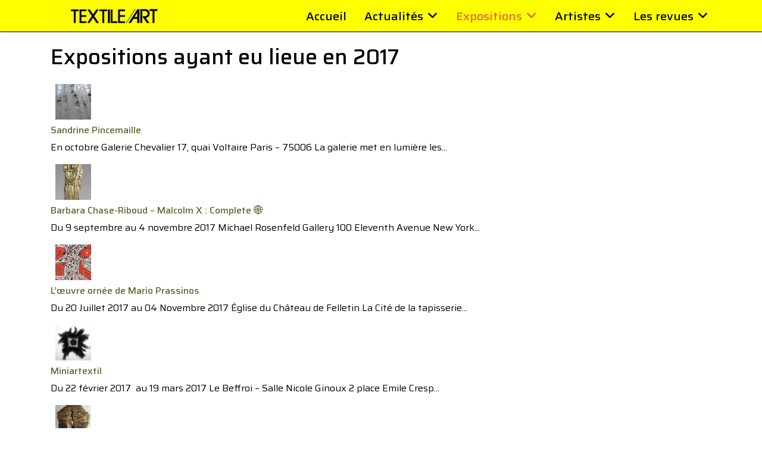

--- FILE ---
content_type: text/html; charset=utf-8
request_url: https://textile-art-revue.fr/index.php/expositions/archives-expositions/expositions-ayant-eues-lieu-en-2017.html
body_size: 27133
content:

<!doctype html>
<html lang="fr-fr" dir="ltr">
	<head>
		
		<meta name="viewport" content="width=device-width, initial-scale=1, shrink-to-fit=no">
		<meta charset="utf-8" />
	<base href="https://textile-art-revue.fr/index.php/expositions/archives-expositions/expositions-ayant-eues-lieu-en-2017.html" />
	<meta name="keywords" content="textile, art, revue, exposition" />
	<meta name="rights" content="© 2013-2021
Collectif Art et Fibre NJF" />
	<meta name="generator" content="Helix Ultimate - The Most Popular Joomla! Template Framework." />
	<title>Expositions 2017 - TEXTILE/ART</title>
	<link href="/images/tar.png" rel="shortcut icon" type="image/vnd.microsoft.icon" />
	<link href="https://textile-art-revue.fr/index.php/component/search/?Itemid=257&amp;format=opensearch" rel="search" title="Valider TEXTILE/ART" type="application/opensearchdescription+xml" />
	<link href="/modules/mod_minifrontpage/tmpl/default/grid.min.css?v=3.0.2" rel="stylesheet" />
	<link href="/modules/mod_minifrontpage/tmpl/default/skin/default.min.css?v=3.0.2" rel="stylesheet" />
	<link href="/media/plg_content_mavikthumbnails/magnific/magnific-popup.css" rel="stylesheet" />
	<link href="/plugins/system/cookiesck/assets/front.css?ver=3.5.2" rel="stylesheet" />
	<link href="/plugins/system/jce/css/content.css?a7edfbc3c5ffa562931abce658f6fbd8" rel="stylesheet" />
	<link href="//fonts.googleapis.com/css?family=Saira:100,100i,200,200i,300,300i,400,400i,500,500i,600,600i,700,700i,800,800i,900,900i&subset=latin&display=swap" rel="stylesheet" media="none" onload="media=&quot;all&quot;" />
	<link href="/templates/shaper_helixultimate/css/bootstrap.min.css" rel="stylesheet" />
	<link href="/plugins/system/helixultimate/assets/css/system-j3.min.css" rel="stylesheet" />
	<link href="/templates/shaper_helixultimate/css/font-awesome.min.css" rel="stylesheet" />
	<link href="/templates/shaper_helixultimate/css/v4-shims.min.css" rel="stylesheet" />
	<link href="/templates/shaper_helixultimate/css/template.css" rel="stylesheet" />
	<link href="/templates/shaper_helixultimate/css/presets/default.css" rel="stylesheet" />
	<link href="/media/mod_rssocial/css/rssocial-font.css?a7edfbc3c5ffa562931abce658f6fbd8" rel="stylesheet" />
	<link href="/media/mod_rssocial/css/rssocial-anim.css?a7edfbc3c5ffa562931abce658f6fbd8" rel="stylesheet" />
	<link href="/media/mod_rssocial/css/rssocial.css?a7edfbc3c5ffa562931abce658f6fbd8" rel="stylesheet" />
	<style>
a.thumbnail {display: inline-block; zoom: 1; *display: inline;}
			#cookiesck {
				position:fixed;
				left:0;
				right: 0;
				bottom: 0;
				z-index: 1000000;
				min-height: 30px;
				color: #eeeeee;
				background: rgba(0,0,0,0.5);
				text-align: center;
				font-size: 14px;
				line-height: 14px;
			}
			#cookiesck_text {
				padding: 10px 0;
				display: inline-block;
			}
			#cookiesck_buttons {
				float: right;
			}
			.cookiesck_button,
			#cookiesck_accept,
			#cookiesck_decline,
			#cookiesck_settings,
			#cookiesck_readmore {
				float:left;
				padding:10px;
				margin: 5px;
				border-radius: 3px;
				text-decoration: none;
				cursor: pointer;
				transition: all 0.2s ease;
			}
			#cookiesck_readmore {
				float:right;
			}
			#cookiesck_accept {
				background: #1176a6;
				border: 2px solid #1176a6;
				color: #f5f5f5;
			}
			#cookiesck_accept:hover {
				background: transparent;
				border: 2px solid darkturquoise;
				color: darkturquoise;
			}
			#cookiesck_decline {
				background: #000;
				border: 2px solid #000;
				color: #f5f5f5;
			}
			#cookiesck_decline:hover {
				background: transparent;
				border: 2px solid #fff;
				color: #fff;
			}
			#cookiesck_settings {
				background: #fff;
				border: 2px solid #fff;
				color: #000;
			}
			#cookiesck_settings:hover {
				background: transparent;
				border: 2px solid #fff;
				color: #fff;
			}
			#cookiesck_options {
				display: none;
				width: 30px;
				height: 30px;
				border-radius: 15px;
				box-sizing: border-box;
				position: fixed;
				bottom: 0;
				left: 0;
				margin: 10px;
				border: 1px solid #ccc;
				cursor: pointer;
				background: #fff url(/plugins/system/cookiesck/assets/cookies-icon.svg) center center no-repeat;
				background-size: 80% auto;
				z-index: 1000000;
			}
			#cookiesck_options > .inner {
				display: none;
				width: max-content;
				margin-top: -40px;
				background: rgba(0,0,0,0.7);
				position: absolute;
				font-size: 14px;
				color: #fff;
				padding: 4px 7px;
				border-radius: 3px;
			}
			#cookiesck_options:hover > .inner {
				display: block;
			}
			#cookiesck > div {
				display: flex;
				justify-content: space-around;
				align-items: center;
				flex-direction: column;
			}
			
			
			.cookiesck-iframe-wrap-text {
				position: absolute;
				width: 100%;
				padding: 10px;
				color: #fff;
				top: 50%;
				transform: translate(0,-60%);
				text-align: center;
			}
			.cookiesck-iframe-wrap:hover .cookiesck-iframe-wrap-text {
				color: #333;
			}

		body{font-family: 'Saira', sans-serif;font-size: 16px;font-weight: 400;color: #000000;text-decoration: none;}
.sp-megamenu-parent > li > a, .sp-megamenu-parent > li > span, .sp-megamenu-parent .sp-dropdown li.sp-menu-item > a{font-family: 'Saira', sans-serif;font-size: 20px;font-weight: 500;color: #000000;text-decoration: none;text-align: left;}
.menu.nav-pills > li > a, .menu.nav-pills > li > span, .menu.nav-pills .sp-dropdown li.sp-menu-item > a{font-family: 'Saira', sans-serif;font-size: 20px;font-weight: 500;color: #000000;text-decoration: none;text-align: left;}
.logo-image {height:36px;}.logo-image-phone {height:36px;}.logo-image {height:36px;}.logo-image-phone {height:36px;}#rssocial-118 .rssocial-icons > li { font-size: 18px; }#rssocial-118 .rssocial-icons .rssocial-caption > a { font-size: 14px; }#rssocial-118 .rssocial-icons-nobg .rssocial-link { color: rgba(255, 255, 0, 0.75); }#rssocial-118 .rssocial-icons-nobg .rssocial-link:hover { color: rgba(255, 255, 0, 0.5); }#rssocial-118 .rssocial-caption > a { color: #ffffff; }#rssocial-118 .rssocial-caption > a:hover { color: #ffffff; }#rssocial-118 .rssocial-caption { background-color: rgba(0, 0, 0, 0.75); }#rssocial-118 .rssocial-caption:hover { background-color: rgba(0, 0, 0, 0.5); }
	</style>
	<script type="application/json" class="joomla-script-options new">{"data":{"breakpoints":{"tablet":991,"mobile":480},"header":{"stickyOffset":"100"}},"csrf.token":"d20371ea3386b2d3f777f400981122a3","system.paths":{"root":"","base":""}}</script>
	<script src="/media/jui/js/jquery.min.js?a7edfbc3c5ffa562931abce658f6fbd8"></script>
	<script src="/media/jui/js/jquery-noconflict.js?a7edfbc3c5ffa562931abce658f6fbd8"></script>
	<script src="/media/jui/js/jquery-migrate.min.js?a7edfbc3c5ffa562931abce658f6fbd8"></script>
	<script src="/media/plg_content_mavikthumbnails/magnific/jquery.magnific-popup.min.js"></script>
	<script src="/plugins/system/cookiesck/assets/front.js?ver=3.5.2"></script>
	<script src="/templates/shaper_helixultimate/js/bootstrap.bundle.min.js"></script>
	<script src="/templates/shaper_helixultimate/js/main.js"></script>
	<script src="/media/mod_rssocial/js/rssocial.js?a7edfbc3c5ffa562931abce658f6fbd8"></script>
	<script src="/media/system/js/core.js?a7edfbc3c5ffa562931abce658f6fbd8"></script>
	<script src="/templates/shaper_helixultimate/js/lazysizes.min.js"></script>
	<script>

            jQuery(document).ready(
                function(){
                    jQuery('.magnific-popup-com_content_article_43').magnificPopup({
                        type:'image',
                        gallery: {
                            enabled:true,
                            preload: [1,2]
                        }
                    });
                }
            );
        
var COOKIESCK = {
	ALLOWED : ["cookiesck","cookiesckiframes","cookiesckuniquekey","jform_captchacookie","7a7747cc32cc8dfcdaee4300e307c23b"]
	, VALUE : 'yes'
	, UNIQUE_KEY : '60f1a863e278df1a41e8bcddcb71e5ee'
	, LOG : '0'
	, LIST : '{}'
	, LIFETIME : '365'
	, DEBUG : '0'
	, TEXT : {
		INFO : 'En visitant ce site, vous acceptez l\'utilisation de cookies afin de vous proposer les meilleurs services possibles.'
		, ACCEPT_ALL : 'Tout accepter'
		, ACCEPT_ALL : 'Tout accepter'
		, DECLINE_ALL : 'Tout décliner'
		, SETTINGS : 'Personnaliser'
		, OPTIONS : 'Options des cookies'
		, CONFIRM_IFRAMES : 'Veuillez confirmer que vous voulez charger les iframes'
	}
};
console.log("COOKIES CK MESSAGE : The list of cookies is empty. Please check the documentation");jQuery(document).ready(function(){ckInitCookiesckIframes();});template="shaper_helixultimate";
	</script>
	<style type="text/css">

@media (min-width: 1200px) {
  div#sp-top-bar {
    background-color: yellow;
    padding: 0;
    border-bottom: 1px solid black;
  }
  div#sp-top-bar div.row {
    flex: 100%;
    height: 198px;
    background-image: url(https://textile-art-revue.fr/images/Logo-Textile-Art-1170x198.jpg);
  }
  div#sp-top1 {
    display: none;
  }
  div#sp-top2 {
    display: none;
  }
}


#sp-main-body {
  margin: 0;
  padding: 20px 0 20px 0;
}


div.mainbody {
  background-color: whitesmoke;
}
div.mainbody-inner {
  background-color: white;
}


#sp-header {
  background-color: yellow;
  border-bottom: 1px solid black;
}
div.article-ratings-social-share {
  display: none;
}


div [itemprop="articleBody"] img {
  margin: 8px;
}


aside#sp-left .sp-module {
  background-color: white;
  border: 1px solid #cccccc;
  border-radius: 5px;
}
aside#sp-left .sp-module h4 {
  font-size: 16px;
}


div.mfp_default_item h4 {
  font-size: 16px;
}



aside#sp-right .sp-module {
  background-color: white;
  border: 1px solid #cccccc;
  border-radius: 5px;
}


.footnoteholder {
  font-size: 13px;
  border-left: 1px solid #999999;
}


div#sp-user1 input#mod-search-searchword93 {
  background-color: #bbbbbb;
  border: none;
  height: 38px;
}
div#sp-user1 button.btn {
  background-color: #333333;
  border-color: yellow;
}
div.searchintro span.badge {
  font-size: 16px;
  color: #000000;
}
div.controls input {
  margin: 0 6px 0 2px;
}


div.tar-nl a:hover {
  color: yellow;
}
div.tar-nl {
  text-align: center;
  font-size: 16px;
  height: 38px;
  left: auto;
  right:auto;
  padding: 7px;
  border-radius: 4px;
  background-color: #333333;
}


#sp-footer {
  padding: 0;
}
#sp-footer1 {
  padding-top: 15px;
}
div.tar-nl {
  width: 350px;
  border: 1px solid yellow;
  background-color: #333333;
}
#sp-footer2 {
  padding: 0;
}
#rssocial-ul-118 {
  padding-left: 25%;
}
#sp-user1 {
  padding: 15px;
}
div.container-inner {
  padding: 0;
}


section#sp-bottom {
  padding: 0;
  font-size: 18px;
}


div.gris {
  background-color: #eeeeee;
  padding: 10px;
}


p.liste-noms {
  font-size: 20px;
  font-weight: 400;
  background-color: #F8F8F8;
  padding: 10px;
  text-align: justify;
}


#sp-main-body span.bouton-video {
  padding: 7px;
  margin: 30px;
  border: 1px solid #999999;
  border-radius: 5px;
  font-weight: bold;
  background-color: #ffff99;
}


#sp-user4 .sp-module {
  padding: 20px;
  background-color: white;
  border: 1px solid #cccccc;
  border-radius: 5px;
  margin-bottom: 20px;
}


a.sp-scroll-up {
  border: 1px solid #ffffff;
}


span.featured-article-badge {
  display:none;
}


</style>
			<!-- Matomo -->
<script>
  var _paq = window._paq = window._paq || [];
  /* tracker methods like "setCustomDimension" should be called before "trackPageView" */
  _paq.push(['trackPageView']);
  _paq.push(['enableLinkTracking']);
  (function() {
    var u="//stats.textile-art-revue.fr/";
    _paq.push(['setTrackerUrl', u+'matomo.php']);
    _paq.push(['setSiteId', '1']);
    var d=document, g=d.createElement('script'), s=d.getElementsByTagName('script')[0];
    g.async=true; g.src=u+'matomo.js'; s.parentNode.insertBefore(g,s);
  })();
</script>
<!-- End Matomo Code -->
</head>
	<body class="site helix-ultimate hu com_content com-content view-article layout-default task-none itemid-250 fr-fr ltr sticky-header layout-fluid offcanvas-init offcanvs-position-right">

		
		
		<div class="body-wrapper">
			<div class="body-innerwrapper">
				
	<div class="sticky-header-placeholder"></div>
<header id="sp-header">
	<div class="container">
		<div class="container-inner">
			<div class="row">
				<!-- Logo -->
				<div id="sp-logo" class="col-auto">
					<div class="sp-column">
						<div class="logo"><a href="/">
				<img class="logo-image  lazyload"
					data-srcset='https://textile-art-revue.fr/images/Logo-Textile-Art-1170x198.jpg 1x'
					data-src='https://textile-art-revue.fr/images/Logo-Textile-Art-1170x198.jpg'
					height='36px'
					alt='TEXTILE/ART'
				 data-size="auto" />
				</a></div>						
					</div>
				</div>

				<!-- Menu -->
				<div id="sp-menu" class="col-auto flex-auto">
					<div class="sp-column  d-flex justify-content-end align-items-center">
						<nav class="sp-megamenu-wrapper d-flex" role="navigation"><a id="offcanvas-toggler" aria-label="Menu" class="offcanvas-toggler-right d-flex d-lg-none" href="#"><div class="burger-icon" aria-hidden="true"><span></span><span></span><span></span></div></a><ul class="sp-megamenu-parent menu-animation-none d-none d-lg-block"><li class="sp-menu-item"><a   href="/index.php"  >Accueil</a></li><li class="sp-menu-item sp-has-child"><a   href="/index.php/actualites.html"  >Actualités</a><div class="sp-dropdown sp-dropdown-main sp-menu-left" style="width: 350px;"><div class="sp-dropdown-inner"><ul class="sp-dropdown-items"><li class="sp-menu-item"><a   href="/index.php/actualites/appel-a-candidature.html"  >Appel à candidature</a></li><li class="sp-menu-item"><a   href="/index.php/actualites/informations-diverses.html"  >Informations sur le textile</a></li></ul></div></div></li><li class="sp-menu-item sp-has-child active"><a   href="/index.php/expositions.html"  >Expositions</a><div class="sp-dropdown sp-dropdown-main sp-menu-left" style="width: 350px;"><div class="sp-dropdown-inner"><ul class="sp-dropdown-items"><li class="sp-menu-item"><a   href="/index.php/expositions/expositions-en-cours.html"  >Expositions en cours</a></li><li class="sp-menu-item sp-has-child active"><a   href="/index.php/expositions/archives-expositions.html"  >Archives Expositions</a><div class="sp-dropdown sp-dropdown-sub sp-menu-right" style="width: 350px;"><div class="sp-dropdown-inner"><ul class="sp-dropdown-items"><li class="sp-menu-item"><a   href="/index.php/expositions/archives-expositions/expositions-2026.html"  >Expositions 2026</a></li><li class="sp-menu-item"><a   href="/index.php/expositions/archives-expositions/expositions-2025.html"  >Expositions 2025</a></li><li class="sp-menu-item"><a   href="/index.php/expositions/archives-expositions/expositions-2024.html"  >Expositions 2024</a></li><li class="sp-menu-item"><a   href="/index.php/expositions/archives-expositions/expositions-2023.html"  >Expositions 2023</a></li><li class="sp-menu-item"><a   href="/index.php/expositions/archives-expositions/expositions-2022.html"  >Expositions 2022</a></li><li class="sp-menu-item"><a   href="/index.php/expositions/archives-expositions/expositions-ayant-eues-lieu-en-2021.html"  >Expositions 2021</a></li><li class="sp-menu-item"><a   href="/index.php/expositions/archives-expositions/expositions-ayant-eues-lieu-en-2020.html"  >Expositions 2020</a></li><li class="sp-menu-item"><a   href="/index.php/expositions/archives-expositions/expositions-ayant-eues-lieu-en-2019.html"  >Expositions 2019</a></li><li class="sp-menu-item"><a   href="/index.php/expositions/archives-expositions/expositions-ayant-eues-lieu-en-2018.html"  >Expositions 2018</a></li><li class="sp-menu-item current-item active"><a aria-current="page"  href="/index.php/expositions/archives-expositions/expositions-ayant-eues-lieu-en-2017.html"  >Expositions 2017</a></li><li class="sp-menu-item"><a   href="/index.php/expositions/archives-expositions/expositions-ayant-eues-lieu-en-2016.html"  >Expositions 2016</a></li><li class="sp-menu-item"><a   href="/index.php/expositions/archives-expositions/expositions-ayant-eues-lieu-en-2015.html"  >Expositions 2015</a></li><li class="sp-menu-item"><a   href="/index.php/expositions/archives-expositions/expositions-ayant-eues-lieu-en-2014.html"  >Expositions 2014</a></li><li class="sp-menu-item"><a   href="/index.php/expositions/archives-expositions/expositions-ayant-eues-lieu-en-2013.html"  >Expositions 2013</a></li></ul></div></div></li></ul></div></div></li><li class="sp-menu-item sp-has-child"><a   href="/index.php/artistes.html"  >Artistes</a><div class="sp-dropdown sp-dropdown-main sp-menu-left" style="width: 350px;"><div class="sp-dropdown-inner"><ul class="sp-dropdown-items"><li class="sp-menu-item"><a   href="/index.php/artistes/nouvelles-inspirations-textiles.html"  >Nouvelles Inspirations Textiles</a></li><li class="sp-menu-item"><a   href="/index.php/artistes/videos-art-textile.html"  >Vidéos Art Textile</a></li><li class="sp-menu-item"><a   href="/index.php/artistes/le-textile-est-partout.html"  >Le textile est partout !</a></li><li class="sp-menu-item"><a   href="/index.php/artistes/artistes-faisant-l-objet-d-un-article-sur-ce-site.html"  >Artistes faisant l'objet d'un article sur ce site</a></li><li class="sp-menu-item"><a   href="/index.php/artistes/artistes-ayant-fait-l-objet-d-un-article-important-dans-nos-revues.html"  >Artistes ayant fait l’objet d’un article important dans nos revues</a></li></ul></div></div></li><li class="sp-menu-item sp-has-child"><a   href="/index.php/les-revues.html"  >Les revues</a><div class="sp-dropdown sp-dropdown-main sp-menu-left" style="width: 350px;"><div class="sp-dropdown-inner"><ul class="sp-dropdown-items"><li class="sp-menu-item"><a   href="/index.php/les-revues/dri-a-di.html"  >Dri a Di</a></li><li class="sp-menu-item"><a   href="/index.php/les-revues/textile-art.html"  >Textile/Art</a></li><li class="sp-menu-item"><a   href="/index.php/les-revues/textile-art-industries.html"  >Textile/Art/Industries</a></li><li class="sp-menu-item"><a   href="/index.php/les-revues/catalogues-et-dossiers.html"  >Catalogues et Dossiers</a></li><li class="sp-menu-item"><a   href="/index.php/les-revues/ou-consulter-les-revues.html"  >Où consulter les revues ?</a></li><li class="sp-menu-item"><a   href="/index.php/les-revues/collaborateurs-des-revues.html"  >Collaborateurs des revues</a></li></ul></div></div></li></ul></nav>						

						<!-- Related Modules -->
						<div class="d-none d-lg-flex header-modules align-items-center">
								
													</div>
						
						<!-- if offcanvas position right -->
													<a id="offcanvas-toggler"  aria-label="Menu" title="Menu"  class="mega offcanvas-toggler-secondary offcanvas-toggler-right d-flex align-items-center" href="#">
							<div class="burger-icon"><span></span><span></span><span></span></div>
							</a>
											</div>
				</div>
			</div>
		</div>
	</div>
</header>				
<section id="sp-main-body" >

										<div class="container">
					<div class="container-inner">
						
	
<div class="row">
	
<main id="sp-component" class="col-lg-12 ">
	<div class="sp-column ">
		<div id="system-message-container" aria-live="polite">
			</div>


		
		<div class="article-details " itemscope itemtype="https://schema.org/Article">
	<meta itemprop="inLanguage" content="fr-FR">
	
	
					
		
		
		<div class="article-header">
					<h1 itemprop="headline">
				Expositions ayant eu lieue en 2017			</h1>
									</div>
		<div class="article-can-edit d-flex flex-wrap justify-content-between">
				</div>
			
		
	
		
		
	
	<div itemprop="articleBody">
		<p>
<div class="mfp_default_skin_default mfp_mid_179">  
    <div class="mfp-grid">  
                    <div class="mfp-col-xs-12 mfp-col-sm-6 mfp-col-md-2 mfp_default_item">
                    <div>
                                            <a href="/index.php/expositions/archives-expositions/expositions-ayant-eues-lieu-en-2017/10-fini/1116-sandrine-pincemaille.html" class="mfp_thumb_pos_top" itemprop="url"><img data-src="https://textile-art-revue.fr//images/thumbnails/mod_minifrontpage/1116_179.png" width="60" height="60" alt="Sandrine Pincemaille" class=" lazyload" /></a>
                                                            <h4 class="mfp_default_title">    
                        <a href="/index.php/expositions/archives-expositions/expositions-ayant-eues-lieu-en-2017/10-fini/1116-sandrine-pincemaille.html" itemprop="url">
                            Sandrine Pincemaille                        </a>
                    </h4>
                                                            		
                    <p class="mfp_introtext">
                                                En octobre
Galerie Chevalier 17, quai Voltaire Paris – 75006
La galerie met en lumière les...                    </p>
                                            </div>
                </div>
                                <div class="mfp-col-xs-12 mfp-col-sm-6 mfp-col-md-2 mfp_default_item">
                    <div>
                                            <a href="/index.php/expositions/archives-expositions/expositions-ayant-eues-lieu-en-2017/10-fini/1115-barbara-chase-riboud-malcolm-x-complete.html" class="mfp_thumb_pos_top" itemprop="url"><img data-src="https://textile-art-revue.fr//images/thumbnails/mod_minifrontpage/1115_179.jpg" width="60" height="60" alt="Barbara Chase-Riboud – Malcolm X : Complete 🌐" class=" lazyload" /></a>
                                                            <h4 class="mfp_default_title">    
                        <a href="/index.php/expositions/archives-expositions/expositions-ayant-eues-lieu-en-2017/10-fini/1115-barbara-chase-riboud-malcolm-x-complete.html" itemprop="url">
                            Barbara Chase-Riboud – Malcolm X : Complete 🌐                        </a>
                    </h4>
                                                            		
                    <p class="mfp_introtext">
                                                Du 9 septembre au 4 novembre 2017
Michael Rosenfeld Gallery 100 Eleventh Avenue New York...                    </p>
                                            </div>
                </div>
                                <div class="mfp-col-xs-12 mfp-col-sm-6 mfp-col-md-2 mfp_default_item">
                    <div>
                                            <a href="/index.php/expositions/archives-expositions/expositions-ayant-eues-lieu-en-2017/10-fini/1114-l-oeuvre-ornee-de-mario-prassinos.html" class="mfp_thumb_pos_top" itemprop="url"><img data-src="https://textile-art-revue.fr//images/thumbnails/mod_minifrontpage/1114_179.jpg" width="60" height="60" alt="L’œuvre ornée de Mario Prassinos" class=" lazyload" /></a>
                                                            <h4 class="mfp_default_title">    
                        <a href="/index.php/expositions/archives-expositions/expositions-ayant-eues-lieu-en-2017/10-fini/1114-l-oeuvre-ornee-de-mario-prassinos.html" itemprop="url">
                            L’œuvre ornée de Mario Prassinos                        </a>
                    </h4>
                                                            		
                    <p class="mfp_introtext">
                                                Du 20 Juillet 2017 au 04 Novembre 2017
Église du Château de Felletin
La Cité de la tapisserie...                    </p>
                                            </div>
                </div>
                                <div class="mfp-col-xs-12 mfp-col-sm-6 mfp-col-md-2 mfp_default_item">
                    <div>
                                            <a href="/index.php/expositions/archives-expositions/expositions-ayant-eues-lieu-en-2017/10-fini/1112-miniartextil-3.html" class="mfp_thumb_pos_top" itemprop="url"><img data-src="https://textile-art-revue.fr//images/thumbnails/mod_minifrontpage/1112_179.jpg" width="60" height="60" alt="Miniartextil" class=" lazyload" /></a>
                                                            <h4 class="mfp_default_title">    
                        <a href="/index.php/expositions/archives-expositions/expositions-ayant-eues-lieu-en-2017/10-fini/1112-miniartextil-3.html" itemprop="url">
                            Miniartextil                        </a>
                    </h4>
                                                            		
                    <p class="mfp_introtext">
                                                Du 22 février 2017 &nbsp;au 19 mars 2017
Le Beffroi – Salle Nicole Ginoux 2 place Emile Cresp...                    </p>
                                            </div>
                </div>
                                <div class="mfp-col-xs-12 mfp-col-sm-6 mfp-col-md-2 mfp_default_item">
                    <div>
                                            <a href="/index.php/expositions/archives-expositions/expositions-ayant-eues-lieu-en-2017/10-fini/1111-triennale-internationale-du-papier.html" class="mfp_thumb_pos_top" itemprop="url"><img data-src="https://textile-art-revue.fr//images/thumbnails/mod_minifrontpage/1111_179.jpg" width="60" height="60" alt="Triennale internationale du papier 🌐" class=" lazyload" /></a>
                                                            <h4 class="mfp_default_title">    
                        <a href="/index.php/expositions/archives-expositions/expositions-ayant-eues-lieu-en-2017/10-fini/1111-triennale-internationale-du-papier.html" itemprop="url">
                            Triennale internationale du papier 🌐                        </a>
                    </h4>
                                                            		
                    <p class="mfp_introtext">
                                                Du 28 mai au 8 octobre 2017
Musée de Charmey Case postale 5 1637 Charmey (Switzerland)
La...                    </p>
                                            </div>
                </div>
                                <div class="mfp-col-xs-12 mfp-col-sm-6 mfp-col-md-2 mfp_default_item">
                    <div>
                                            <a href="/index.php/expositions/archives-expositions/expositions-ayant-eues-lieu-en-2017/10-fini/1110-boro-threads-of-life-japanese-indigo-textiles.html" class="mfp_thumb_pos_top" itemprop="url"><img data-src="https://textile-art-revue.fr//images/thumbnails/mod_minifrontpage/1110_179.jpg" width="60" height="60" alt="“Boro, Threads of Life – Japanese Indigo Textiles”" class=" lazyload" /></a>
                                                            <h4 class="mfp_default_title">    
                        <a href="/index.php/expositions/archives-expositions/expositions-ayant-eues-lieu-en-2017/10-fini/1110-boro-threads-of-life-japanese-indigo-textiles.html" itemprop="url">
                            “Boro, Threads of Life – Japanese Indigo Textiles”                        </a>
                    </h4>
                                                            		
                    <p class="mfp_introtext">
                                                Du 5 octobre au 5 novembre 2017
La Frontiera 11, rue Jules Chaplain 75006 Paris France
Les...                    </p>
                                            </div>
                </div>
                                <div class="mfp-col-xs-12 mfp-col-sm-6 mfp-col-md-2 mfp_default_item">
                    <div>
                                            <a href="/index.php/expositions/archives-expositions/expositions-ayant-eues-lieu-en-2017/10-fini/1109-textile-design-from-experiment-to-production-line.html" class="mfp_thumb_pos_top" itemprop="url"><img data-src="https://textile-art-revue.fr//images/thumbnails/mod_minifrontpage/1109_179.jpg" width="60" height="60" alt="“Textile Design : From Experiment to Production Line” 🌐" class=" lazyload" /></a>
                                                            <h4 class="mfp_default_title">    
                        <a href="/index.php/expositions/archives-expositions/expositions-ayant-eues-lieu-en-2017/10-fini/1109-textile-design-from-experiment-to-production-line.html" itemprop="url">
                            “Textile Design : From Experiment to Production Line” 🌐                        </a>
                    </h4>
                                                            		
                    <p class="mfp_introtext">
                                                Du 1er juillet au 5 novembre 2017
Musée des Arts Décoratifs August-Böckstiegel-Straße 2 01326...                    </p>
                                            </div>
                </div>
                                <div class="mfp-col-xs-12 mfp-col-sm-6 mfp-col-md-2 mfp_default_item">
                    <div>
                                            <a href="/index.php/expositions/archives-expositions/expositions-ayant-eues-lieu-en-2017/10-fini/1107-me-t-i-s-s-a-g-e-s.html" class="mfp_thumb_pos_top" itemprop="url"><img data-src="https://textile-art-revue.fr//images/thumbnails/mod_minifrontpage/1107_179.png" width="60" height="60" alt="Mé-t i s s a g e s" class=" lazyload" /></a>
                                                            <h4 class="mfp_default_title">    
                        <a href="/index.php/expositions/archives-expositions/expositions-ayant-eues-lieu-en-2017/10-fini/1107-me-t-i-s-s-a-g-e-s.html" itemprop="url">
                            Mé-t i s s a g e s                        </a>
                    </h4>
                                                            		
                    <p class="mfp_introtext">
                                                Du 8 septembre au 14 octobre 2017
Vernissage le jeudi 7 septembre.
Instituto cultural de...                    </p>
                                            </div>
                </div>
                                <div class="mfp-col-xs-12 mfp-col-sm-6 mfp-col-md-2 mfp_default_item">
                    <div>
                                            <a href="/index.php/expositions/archives-expositions/expositions-ayant-eues-lieu-en-2017/10-fini/1106-arts-singuliers-de-l-inde.html" class="mfp_thumb_pos_top" itemprop="url"><img data-src="https://textile-art-revue.fr//images/thumbnails/mod_minifrontpage/1106_179.jpg" width="60" height="60" alt="« ARTS SINGULIERS DE L’INDE »" class=" lazyload" /></a>
                                                            <h4 class="mfp_default_title">    
                        <a href="/index.php/expositions/archives-expositions/expositions-ayant-eues-lieu-en-2017/10-fini/1106-arts-singuliers-de-l-inde.html" itemprop="url">
                            « ARTS SINGULIERS DE L’INDE »                        </a>
                    </h4>
                                                            		
                    <p class="mfp_introtext">
                                                Du 15 au 19 mars 2017
Galerie Six Elzevir 6 rue Elzévir 75003 Paris
Vernissage le jeudi 16...                    </p>
                                            </div>
                </div>
                                <div class="mfp-col-xs-12 mfp-col-sm-6 mfp-col-md-2 mfp_default_item">
                    <div>
                                            <a href="/index.php/expositions/archives-expositions/expositions-ayant-eues-lieu-en-2017/10-fini/1105-ikats-tissus-de-vie-2.html" class="mfp_thumb_pos_top" itemprop="url"><img data-src="https://textile-art-revue.fr//images/thumbnails/mod_minifrontpage/1105_179.jpg" width="60" height="60" alt="Ikats, tissus de vie ☀️" class=" lazyload" /></a>
                                                            <h4 class="mfp_default_title">    
                        <a href="/index.php/expositions/archives-expositions/expositions-ayant-eues-lieu-en-2017/10-fini/1105-ikats-tissus-de-vie-2.html" itemprop="url">
                            Ikats, tissus de vie ☀️                        </a>
                    </h4>
                                                            		
                    <p class="mfp_introtext">
                                                un voyage de l’Orient à l’Occident
☀️ Vue par Textile/Art et vivement recommandée
Du 20 mai au...                    </p>
                                            </div>
                </div>
                                <div class="mfp-col-xs-12 mfp-col-sm-6 mfp-col-md-2 mfp_default_item">
                    <div>
                                            <a href="/index.php/expositions/archives-expositions/expositions-ayant-eues-lieu-en-2017/10-fini/1104-aurelia-jaubert-super-vhs.html" class="mfp_thumb_pos_top" itemprop="url"><img data-src="https://textile-art-revue.fr//images/thumbnails/mod_minifrontpage/1104_179.jpg" width="60" height="60" alt="AURELIA JAUBERT – Super VHS" class=" lazyload" /></a>
                                                            <h4 class="mfp_default_title">    
                        <a href="/index.php/expositions/archives-expositions/expositions-ayant-eues-lieu-en-2017/10-fini/1104-aurelia-jaubert-super-vhs.html" itemprop="url">
                            AURELIA JAUBERT – Super VHS                        </a>
                    </h4>
                                                            		
                    <p class="mfp_introtext">
                                                Samedi 25 mars
Le Lieu des idiotes 74, rue des Grands-Champs, 75020 Paris. Entrée : 5 €
Les K7...                    </p>
                                            </div>
                </div>
                                <div class="mfp-col-xs-12 mfp-col-sm-6 mfp-col-md-2 mfp_default_item">
                    <div>
                                            <a href="/index.php/expositions/archives-expositions/expositions-ayant-eues-lieu-en-2017/10-fini/1103-chiharu-shiota.html" class="mfp_thumb_pos_top" itemprop="url"><img data-src="https://textile-art-revue.fr//images/thumbnails/mod_minifrontpage/1103_179.jpg" width="60" height="60" alt="CHIHARU SHIOTA 🌐 " class=" lazyload" /></a>
                                                            <h4 class="mfp_default_title">    
                        <a href="/index.php/expositions/archives-expositions/expositions-ayant-eues-lieu-en-2017/10-fini/1103-chiharu-shiota.html" itemprop="url">
                            CHIHARU SHIOTA 🌐                         </a>
                    </h4>
                                                            		
                    <p class="mfp_introtext">
                                                Du 24 juin au 15 octobre 2017
HET NOORDBRABANTS MUSEUM Verwersstraat 41 ‘s-Hertogenbosch –...                    </p>
                                            </div>
                </div>
                                <div class="mfp-col-xs-12 mfp-col-sm-6 mfp-col-md-2 mfp_default_item">
                    <div>
                                            <a href="/index.php/expositions/archives-expositions/expositions-ayant-eues-lieu-en-2017/10-fini/1102-couleurs-matieres.html" class="mfp_thumb_pos_top" itemprop="url"><img data-src="https://textile-art-revue.fr//images/thumbnails/mod_minifrontpage/1102_179_default.jpg" width="60" height="60" alt="Couleurs & Matières" class=" lazyload" /></a>
                                                            <h4 class="mfp_default_title">    
                        <a href="/index.php/expositions/archives-expositions/expositions-ayant-eues-lieu-en-2017/10-fini/1102-couleurs-matieres.html" itemprop="url">
                            Couleurs & Matières                        </a>
                    </h4>
                                                            		
                    <p class="mfp_introtext">
                                                Du 1er février au 25 mars 2017
L’atelier 55 avenue Daumesnil – 75012 Paris
Atelier d’art de...                    </p>
                                            </div>
                </div>
                                <div class="mfp-col-xs-12 mfp-col-sm-6 mfp-col-md-2 mfp_default_item">
                    <div>
                                            <a href="/index.php/expositions/archives-expositions/expositions-ayant-eues-lieu-en-2017/10-fini/1101-sheila-hicks-stone-of-peace.html" class="mfp_thumb_pos_top" itemprop="url"><img data-src="https://textile-art-revue.fr//images/thumbnails/mod_minifrontpage/1101_179.jpg" width="60" height="60" alt="Sheila Hicks: Stone of peace 🌐" class=" lazyload" /></a>
                                                            <h4 class="mfp_default_title">    
                        <a href="/index.php/expositions/archives-expositions/expositions-ayant-eues-lieu-en-2017/10-fini/1101-sheila-hicks-stone-of-peace.html" itemprop="url">
                            Sheila Hicks: Stone of peace 🌐                        </a>
                    </h4>
                                                            		
                    <p class="mfp_introtext">
                                                Du 4 octobre au 11 novembre 2017
Alison Jack gallery 16-18 Berners Street London W1T...                    </p>
                                            </div>
                </div>
                                <div class="mfp-col-xs-12 mfp-col-sm-6 mfp-col-md-2 mfp_default_item">
                    <div>
                                            <a href="/index.php/expositions/archives-expositions/expositions-ayant-eues-lieu-en-2017/10-fini/1100-viie-biennale-internationale-d-art-textile-contemporain.html" class="mfp_thumb_pos_top" itemprop="url"><img data-src="https://textile-art-revue.fr//images/thumbnails/mod_minifrontpage/1100_179.png" width="60" height="60" alt="VIIe Biennale internationale d’art textile contemporain 🌐" class=" lazyload" /></a>
                                                            <h4 class="mfp_default_title">    
                        <a href="/index.php/expositions/archives-expositions/expositions-ayant-eues-lieu-en-2017/10-fini/1100-viie-biennale-internationale-d-art-textile-contemporain.html" itemprop="url">
                            VIIe Biennale internationale d’art textile contemporain 🌐                        </a>
                    </h4>
                                                            		
                    <p class="mfp_introtext">
                                                Du 6 au 15 octobre 2017
Montevideo (Uruguay)
La VIIe Biennale WTA n’a pas de thème, mais un...                    </p>
                                            </div>
                </div>
                                <div class="mfp-col-xs-12 mfp-col-sm-6 mfp-col-md-2 mfp_default_item">
                    <div>
                                            <a href="/index.php/expositions/archives-expositions/expositions-ayant-eues-lieu-en-2017/10-fini/1099-embroidered-tales-and-woven-dreams.html" class="mfp_thumb_pos_top" itemprop="url"><img data-src="https://textile-art-revue.fr//images/thumbnails/mod_minifrontpage/1099_179.jpg" width="60" height="60" alt="Embroidered Tales and Woven Dreams 🌐" class=" lazyload" /></a>
                                                            <h4 class="mfp_default_title">    
                        <a href="/index.php/expositions/archives-expositions/expositions-ayant-eues-lieu-en-2017/10-fini/1099-embroidered-tales-and-woven-dreams.html" itemprop="url">
                            Embroidered Tales and Woven Dreams 🌐                        </a>
                    </h4>
                                                            		
                    <p class="mfp_introtext">
                                                Du 20 Janvier au 25 Mars 2017
Brunei Gallery
SOAS University of London 10 Thornhaugh Street...                    </p>
                                            </div>
                </div>
                                <div class="mfp-col-xs-12 mfp-col-sm-6 mfp-col-md-2 mfp_default_item">
                    <div>
                                            <a href="/index.php/expositions/archives-expositions/expositions-ayant-eues-lieu-en-2017/10-fini/1098-a-points-brodes.html" class="mfp_thumb_pos_top" itemprop="url"><img data-src="https://textile-art-revue.fr//images/thumbnails/mod_minifrontpage/1098_179.png" width="60" height="60" alt="« à points brodés »" class=" lazyload" /></a>
                                                            <h4 class="mfp_default_title">    
                        <a href="/index.php/expositions/archives-expositions/expositions-ayant-eues-lieu-en-2017/10-fini/1098-a-points-brodes.html" itemprop="url">
                            « à points brodés »                        </a>
                    </h4>
                                                            		
                    <p class="mfp_introtext">
                                                Du 20 mai au 12 novembre 2017
Maison des tresses et lacets 119 route des moulins, «&nbsp;Moulin...                    </p>
                                            </div>
                </div>
                                <div class="mfp-col-xs-12 mfp-col-sm-6 mfp-col-md-2 mfp_default_item">
                    <div>
                                            <a href="/index.php/expositions/archives-expositions/expositions-ayant-eues-lieu-en-2017/10-fini/1097-anofuku-le-vetement-reinvente.html" class="mfp_thumb_pos_top" itemprop="url"><img data-src="https://textile-art-revue.fr//images/thumbnails/mod_minifrontpage/1097_179.jpg" width="60" height="60" alt="Anofuku, le vêtement réinventé" class=" lazyload" /></a>
                                                            <h4 class="mfp_default_title">    
                        <a href="/index.php/expositions/archives-expositions/expositions-ayant-eues-lieu-en-2017/10-fini/1097-anofuku-le-vetement-reinvente.html" itemprop="url">
                            Anofuku, le vêtement réinventé                        </a>
                    </h4>
                                                            		
                    <p class="mfp_introtext">
                                                Du 6 septembre au 28 octobre 2017
Maison de la culture du Japon 101, bis quai Branly 75015...                    </p>
                                            </div>
                </div>
                                <div class="mfp-col-xs-12 mfp-col-sm-6 mfp-col-md-2 mfp_default_item">
                    <div>
                                            <a href="/index.php/expositions/archives-expositions/expositions-ayant-eues-lieu-en-2017/10-fini/1096-marcels-emilio-lo-pez-menchero.html" class="mfp_thumb_pos_top" itemprop="url"><img data-src="https://textile-art-revue.fr//images/thumbnails/mod_minifrontpage/1096_179.png" width="60" height="60" alt="« Marcels » Emilio López-Menchero 🌐" class=" lazyload" /></a>
                                                            <h4 class="mfp_default_title">    
                        <a href="/index.php/expositions/archives-expositions/expositions-ayant-eues-lieu-en-2017/10-fini/1096-marcels-emilio-lo-pez-menchero.html" itemprop="url">
                            « Marcels » Emilio López-Menchero 🌐                        </a>
                    </h4>
                                                            		
                    <p class="mfp_introtext">
                                                Du 7 octobre au 13 novembre 2017
TAMAT – Centre d’art contemporain du textile de la Fédération...                    </p>
                                            </div>
                </div>
                                <div class="mfp-col-xs-12 mfp-col-sm-6 mfp-col-md-2 mfp_default_item">
                    <div>
                                            <a href="/index.php/expositions/archives-expositions/expositions-ayant-eues-lieu-en-2017/10-fini/1095-les-plantes-tinctoriales.html" class="mfp_thumb_pos_top" itemprop="url"><img data-src="https://textile-art-revue.fr//images/thumbnails/mod_minifrontpage/1095_179_default.jpg" width="60" height="60" alt="Les plantes tinctoriales" class=" lazyload" /></a>
                                                            <h4 class="mfp_default_title">    
                        <a href="/index.php/expositions/archives-expositions/expositions-ayant-eues-lieu-en-2017/10-fini/1095-les-plantes-tinctoriales.html" itemprop="url">
                            Les plantes tinctoriales                        </a>
                    </h4>
                                                            		
                    <p class="mfp_introtext">
                                                Du 1 mars au 15 novembre 2017
La Bambouseraie 552 rue de Montsauve 30140...                    </p>
                                            </div>
                </div>
                                <div class="mfp-col-xs-12 mfp-col-sm-6 mfp-col-md-2 mfp_default_item">
                    <div>
                                            <a href="/index.php/expositions/archives-expositions/expositions-ayant-eues-lieu-en-2017/10-fini/1093-pierrette-bloch-un-certain-nombre-d-oeuvres-1971-2016.html" class="mfp_thumb_pos_top" itemprop="url"><img data-src="https://textile-art-revue.fr//images/thumbnails/mod_minifrontpage/1093_179.jpg" width="60" height="60" alt="Pierrette Bloch, un certain nombre d’œuvres. 1971-2016 ☀️" class=" lazyload" /></a>
                                                            <h4 class="mfp_default_title">    
                        <a href="/index.php/expositions/archives-expositions/expositions-ayant-eues-lieu-en-2017/10-fini/1093-pierrette-bloch-un-certain-nombre-d-oeuvres-1971-2016.html" itemprop="url">
                            Pierrette Bloch, un certain nombre d’œuvres. 1971-2016 ☀️                        </a>
                    </h4>
                                                            		
                    <p class="mfp_introtext">
                                                ☀️ Vue par Textile/Art et vivement recommandée
Du 14 janvier au 25 mars 2017
Galerie Karsten...                    </p>
                                            </div>
                </div>
                                <div class="mfp-col-xs-12 mfp-col-sm-6 mfp-col-md-2 mfp_default_item">
                    <div>
                                            <a href="/index.php/expositions/archives-expositions/expositions-ayant-eues-lieu-en-2017/10-fini/1092-deux-artistes-textiles-presentes-a-viva-arte-viva-sheila-hicks-et-maria-lai.html" class="mfp_thumb_pos_top" itemprop="url"><img data-src="https://textile-art-revue.fr//images/thumbnails/mod_minifrontpage/1092_179.jpg" width="60" height="60" alt="Deux artistes textiles présentes à « Viva Arte Viva » : Sheila Hicks et Maria Lai 🌐" class=" lazyload" /></a>
                                                            <h4 class="mfp_default_title">    
                        <a href="/index.php/expositions/archives-expositions/expositions-ayant-eues-lieu-en-2017/10-fini/1092-deux-artistes-textiles-presentes-a-viva-arte-viva-sheila-hicks-et-maria-lai.html" itemprop="url">
                            Deux artistes textiles présentes à « Viva Arte Viva » : Sheila Hicks et Maria Lai 🌐                        </a>
                    </h4>
                                                            		
                    <p class="mfp_introtext">
                                                57e Biennale de Venise 2017
Commissaire Christine Macel
Du 13&nbsp;mai au 26&nbsp;novembre...                    </p>
                                            </div>
                </div>
                                <div class="mfp-col-xs-12 mfp-col-sm-6 mfp-col-md-2 mfp_default_item">
                    <div>
                                            <a href="/index.php/expositions/archives-expositions/expositions-ayant-eues-lieu-en-2017/10-fini/1091-joyce-petschek-breaking-the-pattern.html" class="mfp_thumb_pos_top" itemprop="url"><img data-src="https://textile-art-revue.fr//images/thumbnails/mod_minifrontpage/1091_179.jpg" width="60" height="60" alt="Joyce Petschek: Breaking the Pattern 🌐" class=" lazyload" /></a>
                                                            <h4 class="mfp_default_title">    
                        <a href="/index.php/expositions/archives-expositions/expositions-ayant-eues-lieu-en-2017/10-fini/1091-joyce-petschek-breaking-the-pattern.html" itemprop="url">
                            Joyce Petschek: Breaking the Pattern 🌐                        </a>
                    </h4>
                                                            		
                    <p class="mfp_introtext">
                                                Du 18 mars au 29 octobre 2017
American Museum in Britain Claverton Manor Bath – BA2 7BD
Joyce...                    </p>
                                            </div>
                </div>
                                <div class="mfp-col-xs-12 mfp-col-sm-6 mfp-col-md-2 mfp_default_item">
                    <div>
                                            <a href="/index.php/expositions/archives-expositions/expositions-ayant-eues-lieu-en-2017/10-fini/1090-fibres-of-life-ikat-textiles-of-the-indonesian-archipelago.html" class="mfp_thumb_pos_top" itemprop="url"><img data-src="https://textile-art-revue.fr//images/thumbnails/mod_minifrontpage/1090_179.jpg" width="60" height="60" alt="Fibres of Life: IKAT Textiles of the Indonesian Archipelago 🌐" class=" lazyload" /></a>
                                                            <h4 class="mfp_default_title">    
                        <a href="/index.php/expositions/archives-expositions/expositions-ayant-eues-lieu-en-2017/10-fini/1090-fibres-of-life-ikat-textiles-of-the-indonesian-archipelago.html" itemprop="url">
                            Fibres of Life: IKAT Textiles of the Indonesian Archipelago 🌐                        </a>
                    </h4>
                                                            		
                    <p class="mfp_introtext">
                                                Du 15 Septembre au 25 Novembre 2017
University Museum and Art Gallery (UMAG) University of Hong...                    </p>
                                            </div>
                </div>
                                <div class="mfp-col-xs-12 mfp-col-sm-6 mfp-col-md-2 mfp_default_item">
                    <div>
                                            <a href="/index.php/expositions/archives-expositions/expositions-ayant-eues-lieu-en-2017/10-fini/1089-l-eau-textile.html" class="mfp_thumb_pos_top" itemprop="url"><img data-src="https://textile-art-revue.fr//images/thumbnails/mod_minifrontpage/1089_179_default.jpg" width="60" height="60" alt="L’Eau Textile" class=" lazyload" /></a>
                                                            <h4 class="mfp_default_title">    
                        <a href="/index.php/expositions/archives-expositions/expositions-ayant-eues-lieu-en-2017/10-fini/1089-l-eau-textile.html" itemprop="url">
                            L’Eau Textile                        </a>
                    </h4>
                                                            		
                    <p class="mfp_introtext">
                                                Du 03 février au 26 mars 2017
La Manufacture 29 avenue Julien Lagache 59100 Roubaix
Une...                    </p>
                                            </div>
                </div>
                                <div class="mfp-col-xs-12 mfp-col-sm-6 mfp-col-md-2 mfp_default_item">
                    <div>
                                            <a href="/index.php/expositions/archives-expositions/expositions-ayant-eues-lieu-en-2017/10-fini/1088-miniartextil-2017.html" class="mfp_thumb_pos_top" itemprop="url"><img data-src="https://textile-art-revue.fr//images/thumbnails/mod_minifrontpage/1088_179.jpg" width="60" height="60" alt="MINIARTEXTIL 2017 🌐" class=" lazyload" /></a>
                                                            <h4 class="mfp_default_title">    
                        <a href="/index.php/expositions/archives-expositions/expositions-ayant-eues-lieu-en-2017/10-fini/1088-miniartextil-2017.html" itemprop="url">
                            MINIARTEXTIL 2017 🌐                        </a>
                    </h4>
                                                            		
                    <p class="mfp_introtext">
                                                Du 7 octobre au 26 novembre 2017
Chiesa di San Francesco Largo Spallino 22100 Como Italie
27°...                    </p>
                                            </div>
                </div>
                                <div class="mfp-col-xs-12 mfp-col-sm-6 mfp-col-md-2 mfp_default_item">
                    <div>
                                            <a href="/index.php/expositions/archives-expositions/expositions-ayant-eues-lieu-en-2017/10-fini/1087-les-enroules-de-anne-guibert-lassale.html" class="mfp_thumb_pos_top" itemprop="url"><img data-src="https://textile-art-revue.fr//images/thumbnails/mod_minifrontpage/1087_179.jpg" width="60" height="60" alt="« Les enroulés », de Anne GUIBERT LASSALE" class=" lazyload" /></a>
                                                            <h4 class="mfp_default_title">    
                        <a href="/index.php/expositions/archives-expositions/expositions-ayant-eues-lieu-en-2017/10-fini/1087-les-enroules-de-anne-guibert-lassale.html" itemprop="url">
                            « Les enroulés », de Anne GUIBERT LASSALE                        </a>
                    </h4>
                                                            		
                    <p class="mfp_introtext">
                                                Du 10 février au 26 mars 2017
Musée La Manufacture Bohin 1, le bourg 61300 Saint Sulpice sur...                    </p>
                                            </div>
                </div>
                                <div class="mfp-col-xs-12 mfp-col-sm-6 mfp-col-md-2 mfp_default_item">
                    <div>
                                            <a href="/index.php/expositions/archives-expositions/expositions-ayant-eues-lieu-en-2017/10-fini/1086-teindre-puis-tisser.html" class="mfp_thumb_pos_top" itemprop="url"><img data-src="https://textile-art-revue.fr//images/thumbnails/mod_minifrontpage/1086_179.jpg" width="60" height="60" alt="« Teindre puis tisser »" class=" lazyload" /></a>
                                                            <h4 class="mfp_default_title">    
                        <a href="/index.php/expositions/archives-expositions/expositions-ayant-eues-lieu-en-2017/10-fini/1086-teindre-puis-tisser.html" itemprop="url">
                            « Teindre puis tisser »                        </a>
                    </h4>
                                                            		
                    <p class="mfp_introtext">
                                                Du 11 au 26 novembre 2017
L’association Amitiés Tissées 34, rue Dombasle 75015 Paris
Samedi et...                    </p>
                                            </div>
                </div>
                                <div class="mfp-col-xs-12 mfp-col-sm-6 mfp-col-md-2 mfp_default_item">
                    <div>
                                            <a href="/index.php/expositions/archives-expositions/expositions-ayant-eues-lieu-en-2017/10-fini/1085-journees-europeennes-des-metiers-d-art.html" class="mfp_thumb_pos_top" itemprop="url"><img data-src="https://textile-art-revue.fr//images/thumbnails/mod_minifrontpage/1085_179.jpg" width="60" height="60" alt="Journées Européennes des Métiers d’Art" class=" lazyload" /></a>
                                                            <h4 class="mfp_default_title">    
                        <a href="/index.php/expositions/archives-expositions/expositions-ayant-eues-lieu-en-2017/10-fini/1085-journees-europeennes-des-metiers-d-art.html" itemprop="url">
                            Journées Européennes des Métiers d’Art                        </a>
                    </h4>
                                                            		
                    <p class="mfp_introtext">
                                                Les 31 mars, 1er et 2 avril
Cette année, les Journées Européennes des Métiers d’Art ont pour...                    </p>
                                            </div>
                </div>
                                <div class="mfp-col-xs-12 mfp-col-sm-6 mfp-col-md-2 mfp_default_item">
                    <div>
                                            <a href="/index.php/expositions/archives-expositions/expositions-ayant-eues-lieu-en-2017/10-fini/1084-pascal-tassini.html" class="mfp_thumb_pos_top" itemprop="url"><img data-src="https://textile-art-revue.fr//images/thumbnails/mod_minifrontpage/1084_179.png" width="60" height="60" alt="Pascal Tassini" class=" lazyload" /></a>
                                                            <h4 class="mfp_default_title">    
                        <a href="/index.php/expositions/archives-expositions/expositions-ayant-eues-lieu-en-2017/10-fini/1084-pascal-tassini.html" itemprop="url">
                            Pascal Tassini                        </a>
                    </h4>
                                                            		
                    <p class="mfp_introtext">
                                                Du 2 novembre au 2 décembre 2017
Galerie Christian Berst 3-5, passage des Gravilliers 75003...                    </p>
                                            </div>
                </div>
                                <div class="mfp-col-xs-12 mfp-col-sm-6 mfp-col-md-2 mfp_default_item">
                    <div>
                                            <a href="/index.php/expositions/archives-expositions/expositions-ayant-eues-lieu-en-2017/10-fini/1083-the-threads-of-life.html" class="mfp_thumb_pos_top" itemprop="url"><img data-src="https://textile-art-revue.fr//images/thumbnails/mod_minifrontpage/1083_179.jpg" width="60" height="60" alt="The threads of life 🌐" class=" lazyload" /></a>
                                                            <h4 class="mfp_default_title">    
                        <a href="/index.php/expositions/archives-expositions/expositions-ayant-eues-lieu-en-2017/10-fini/1083-the-threads-of-life.html" itemprop="url">
                            The threads of life 🌐                        </a>
                    </h4>
                                                            		
                    <p class="mfp_introtext">
                                                Du 9 au 27 janvier 2017
Henry Thomas gallery Carmarthen school of arts Jobs Welf road – Pays de...                    </p>
                                            </div>
                </div>
                                <div class="mfp-col-xs-12 mfp-col-sm-6 mfp-col-md-2 mfp_default_item">
                    <div>
                                            <a href="/index.php/expositions/archives-expositions/expositions-ayant-eues-lieu-en-2017/10-fini/1082-ricardo-maffei.html" class="mfp_thumb_pos_top" itemprop="url"><img data-src="https://textile-art-revue.fr//images/thumbnails/mod_minifrontpage/1082_179.jpg" width="60" height="60" alt="Ricardo Maffei 🌐" class=" lazyload" /></a>
                                                            <h4 class="mfp_default_title">    
                        <a href="/index.php/expositions/archives-expositions/expositions-ayant-eues-lieu-en-2017/10-fini/1082-ricardo-maffei.html" itemprop="url">
                            Ricardo Maffei 🌐                        </a>
                    </h4>
                                                            		
                    <p class="mfp_introtext">
                                                Du 11 janvier au 4 février 2017
Galerie Marlborough 40 West 57th Street New York, NY...                    </p>
                                            </div>
                </div>
                                <div class="mfp-col-xs-12 mfp-col-sm-6 mfp-col-md-2 mfp_default_item">
                    <div>
                                            <a href="/index.php/expositions/archives-expositions/expositions-ayant-eues-lieu-en-2017/10-fini/1081-espace-tulles-fluorescents.html" class="mfp_thumb_pos_top" itemprop="url"><img data-src="https://textile-art-revue.fr//images/thumbnails/mod_minifrontpage/1081_179.jpg" width="60" height="60" alt="Espace, tulles fluorescents" class=" lazyload" /></a>
                                                            <h4 class="mfp_default_title">    
                        <a href="/index.php/expositions/archives-expositions/expositions-ayant-eues-lieu-en-2017/10-fini/1081-espace-tulles-fluorescents.html" itemprop="url">
                            Espace, tulles fluorescents                        </a>
                    </h4>
                                                            		
                    <p class="mfp_introtext">
                                                Jusqu’au 15 avril 2017
«&nbsp;Un lieu une œuvre&nbsp;» 61, Rue Kléber Guendon 84560...                    </p>
                                            </div>
                </div>
                                <div class="mfp-col-xs-12 mfp-col-sm-6 mfp-col-md-2 mfp_default_item">
                    <div>
                                            <a href="/index.php/expositions/archives-expositions/expositions-ayant-eues-lieu-en-2017/10-fini/1080-l-aiguille-en-fete-2.html" class="mfp_thumb_pos_top" itemprop="url"><img data-src="https://textile-art-revue.fr//images/thumbnails/mod_minifrontpage/1080_179.jpg" width="60" height="60" alt="L’aiguille en fête" class=" lazyload" /></a>
                                                            <h4 class="mfp_default_title">    
                        <a href="/index.php/expositions/archives-expositions/expositions-ayant-eues-lieu-en-2017/10-fini/1080-l-aiguille-en-fete-2.html" itemprop="url">
                            L’aiguille en fête                        </a>
                    </h4>
                                                            		
                    <p class="mfp_introtext">
                                                Du 2 au 5 février 2017
Porte de Versailles Hall 6 Paris
14ème édition, 10 expositions, 240...                    </p>
                                            </div>
                </div>
                                <div class="mfp-col-xs-12 mfp-col-sm-6 mfp-col-md-2 mfp_default_item">
                    <div>
                                            <a href="/index.php/expositions/archives-expositions/expositions-ayant-eues-lieu-en-2017/10-fini/1079-where-are-we-going-installations-de-chiharu-shiota.html" class="mfp_thumb_pos_top" itemprop="url"><img data-src="https://textile-art-revue.fr//images/thumbnails/mod_minifrontpage/1079_179.jpg" width="60" height="60" alt="Where are we going Installations de Chiharu Shiota ☀️" class=" lazyload" /></a>
                                                            <h4 class="mfp_default_title">    
                        <a href="/index.php/expositions/archives-expositions/expositions-ayant-eues-lieu-en-2017/10-fini/1079-where-are-we-going-installations-de-chiharu-shiota.html" itemprop="url">
                            Where are we going Installations de Chiharu Shiota ☀️                        </a>
                    </h4>
                                                            		
                    <p class="mfp_introtext">
                                                ☀️ Vue par Textile/Art et vivement recommandée
Du 14 janvier au 18 février 2017
Le Bon Marché...                    </p>
                                            </div>
                </div>
                                <div class="mfp-col-xs-12 mfp-col-sm-6 mfp-col-md-2 mfp_default_item">
                    <div>
                                            <a href="/index.php/expositions/archives-expositions/expositions-ayant-eues-lieu-en-2017/10-fini/1078-arlette-vermeiren-fils-qui-s-entre-nouent.html" class="mfp_thumb_pos_top" itemprop="url"><img data-src="https://textile-art-revue.fr//images/thumbnails/mod_minifrontpage/1078_179.jpg" width="60" height="60" alt="Arlette Vermeiren – Fils qui s’entre-nouent" class=" lazyload" /></a>
                                                            <h4 class="mfp_default_title">    
                        <a href="/index.php/expositions/archives-expositions/expositions-ayant-eues-lieu-en-2017/10-fini/1078-arlette-vermeiren-fils-qui-s-entre-nouent.html" itemprop="url">
                            Arlette Vermeiren – Fils qui s’entre-nouent                        </a>
                    </h4>
                                                            		
                    <p class="mfp_introtext">
                                                Du 18 janvier au 26 février 2017
Commanderie des Templiers Route de Dampierre – CD 58...                    </p>
                                            </div>
                </div>
                                <div class="mfp-col-xs-12 mfp-col-sm-6 mfp-col-md-2 mfp_default_item">
                    <div>
                                            <a href="/index.php/expositions/archives-expositions/expositions-ayant-eues-lieu-en-2017/10-fini/1077-human-likeness-de-rina-banerjee.html" class="mfp_thumb_pos_top" itemprop="url"><img data-src="https://textile-art-revue.fr//images/thumbnails/mod_minifrontpage/1077_179.jpg" width="60" height="60" alt="Human Likeness de Rina Banerjee 🌐" class=" lazyload" /></a>
                                                            <h4 class="mfp_default_title">    
                        <a href="/index.php/expositions/archives-expositions/expositions-ayant-eues-lieu-en-2017/10-fini/1077-human-likeness-de-rina-banerjee.html" itemprop="url">
                            Human Likeness de Rina Banerjee 🌐                        </a>
                    </h4>
                                                            		
                    <p class="mfp_introtext">
                                                Du 28 janvier au 4 mars 2017
Hosfelt Gallery 260, rue Utah San Francisco
Rina Banerjee, née à...                    </p>
                                            </div>
                </div>
                                <div class="mfp-col-xs-12 mfp-col-sm-6 mfp-col-md-2 mfp_default_item">
                    <div>
                                            <a href="/index.php/expositions/archives-expositions/expositions-ayant-eues-lieu-en-2017/10-fini/1076-tapisseries-abstraites.html" class="mfp_thumb_pos_top" itemprop="url"><img data-src="https://textile-art-revue.fr//images/thumbnails/mod_minifrontpage/1076_179.jpg" width="60" height="60" alt="Tapisseries abstraites" class=" lazyload" /></a>
                                                            <h4 class="mfp_default_title">    
                        <a href="/index.php/expositions/archives-expositions/expositions-ayant-eues-lieu-en-2017/10-fini/1076-tapisseries-abstraites.html" itemprop="url">
                            Tapisseries abstraites                        </a>
                    </h4>
                                                            		
                    <p class="mfp_introtext">
                                                À partir du 23 mars
Galerie Tapisserie du XXe siècle 8, rue Drouot 75009 – Paris
Nouvelle...                    </p>
                                            </div>
                </div>
                                <div class="mfp-col-xs-12 mfp-col-sm-6 mfp-col-md-2 mfp_default_item">
                    <div>
                                            <a href="/index.php/expositions/archives-expositions/expositions-ayant-eues-lieu-en-2017/10-fini/1075-say-hello-to-english-de-moffat-takadiwa.html" class="mfp_thumb_pos_top" itemprop="url"><img data-src="https://textile-art-revue.fr//images/thumbnails/mod_minifrontpage/1075_179.jpg" width="60" height="60" alt="“Say Hello to English”, de Moffat Takadiwa 🌐" class=" lazyload" /></a>
                                                            <h4 class="mfp_default_title">    
                        <a href="/index.php/expositions/archives-expositions/expositions-ayant-eues-lieu-en-2017/10-fini/1075-say-hello-to-english-de-moffat-takadiwa.html" itemprop="url">
                            “Say Hello to English”, de Moffat Takadiwa 🌐                        </a>
                    </h4>
                                                            		
                    <p class="mfp_introtext">
                                                Du 17 mars au 6 mai 2017
Tyburn Gallery 26 Barrett St, Marylebone London W1U 1BG...                    </p>
                                            </div>
                </div>
                                <div class="mfp-col-xs-12 mfp-col-sm-6 mfp-col-md-2 mfp_default_item">
                    <div>
                                            <a href="/index.php/expositions/archives-expositions/expositions-ayant-eues-lieu-en-2017/10-fini/1074-josef-frank-patterns-furniture-painting.html" class="mfp_thumb_pos_top" itemprop="url"><img data-src="https://textile-art-revue.fr//images/thumbnails/mod_minifrontpage/1074_179.jpg" width="60" height="60" alt="JOSEF FRANK Patterns–Furniture–Painting 🌐" class=" lazyload" /></a>
                                                            <h4 class="mfp_default_title">    
                        <a href="/index.php/expositions/archives-expositions/expositions-ayant-eues-lieu-en-2017/10-fini/1074-josef-frank-patterns-furniture-painting.html" itemprop="url">
                            JOSEF FRANK Patterns–Furniture–Painting 🌐                        </a>
                    </h4>
                                                            		
                    <p class="mfp_introtext">
                                                Du 28 Janvier au 7 Mai 2017
Fashion and Textile Museum 83 Bermondsey Street London SE1...                    </p>
                                            </div>
                </div>
                                <div class="mfp-col-xs-12 mfp-col-sm-6 mfp-col-md-2 mfp_default_item">
                    <div>
                                            <a href="/index.php/expositions/archives-expositions/expositions-ayant-eues-lieu-en-2017/10-fini/1073-global-technique-local-pattern-ikat-textiles.html" class="mfp_thumb_pos_top" itemprop="url"><img data-src="https://textile-art-revue.fr//images/thumbnails/mod_minifrontpage/1073_179.jpg" width="60" height="60" alt="Global Technique, Local Pattern: Ikat Textiles 🌐" class=" lazyload" /></a>
                                                            <h4 class="mfp_default_title">    
                        <a href="/index.php/expositions/archives-expositions/expositions-ayant-eues-lieu-en-2017/10-fini/1073-global-technique-local-pattern-ikat-textiles.html" itemprop="url">
                            Global Technique, Local Pattern: Ikat Textiles 🌐                        </a>
                    </h4>
                                                            		
                    <p class="mfp_introtext">
                                                Du 27 janvier au 14 mai 2017
Goldstein Museum of Design 1985 Buford Avenue St. Paul Minnesota...                    </p>
                                            </div>
                </div>
                                <div class="mfp-col-xs-12 mfp-col-sm-6 mfp-col-md-2 mfp_default_item">
                    <div>
                                            <a href="/index.php/expositions/archives-expositions/expositions-ayant-eues-lieu-en-2017/10-fini/1072-strings-de-keita-mori.html" class="mfp_thumb_pos_top" itemprop="url"><img data-src="https://textile-art-revue.fr//images/thumbnails/mod_minifrontpage/1072_179.jpg" width="60" height="60" alt="Strings de Keita Mori" class=" lazyload" /></a>
                                                            <h4 class="mfp_default_title">    
                        <a href="/index.php/expositions/archives-expositions/expositions-ayant-eues-lieu-en-2017/10-fini/1072-strings-de-keita-mori.html" itemprop="url">
                            Strings de Keita Mori                        </a>
                    </h4>
                                                            		
                    <p class="mfp_introtext">
                                                Du 24 février au 20 mai 2017
Drawing Lab 17, rue de Richelieu 75001 Paris
Avec Strings, Keita...                    </p>
                                            </div>
                </div>
                                <div class="mfp-col-xs-12 mfp-col-sm-6 mfp-col-md-2 mfp_default_item">
                    <div>
                                            <a href="/index.php/expositions/archives-expositions/expositions-ayant-eues-lieu-en-2017/10-fini/1071-kimono-au-bonheur-des-dames.html" class="mfp_thumb_pos_top" itemprop="url"><img data-src="https://textile-art-revue.fr//images/thumbnails/mod_minifrontpage/1071_179.jpg" width="60" height="60" alt="Kimono –Au bonheur des dames ☀️" class=" lazyload" /></a>
                                                            <h4 class="mfp_default_title">    
                        <a href="/index.php/expositions/archives-expositions/expositions-ayant-eues-lieu-en-2017/10-fini/1071-kimono-au-bonheur-des-dames.html" itemprop="url">
                            Kimono –Au bonheur des dames ☀️                        </a>
                    </h4>
                                                            		
                    <p class="mfp_introtext">
                                                ☀️ Vue par Textile/Art et vivement recommandée
Du 22 février au 22 mai 2017
Musée national des...                    </p>
                                            </div>
                </div>
                                <div class="mfp-col-xs-12 mfp-col-sm-6 mfp-col-md-2 mfp_default_item">
                    <div>
                                            <a href="/index.php/expositions/archives-expositions/expositions-ayant-eues-lieu-en-2017/10-fini/1070-indigo-quand-tu-nous-tiens.html" class="mfp_thumb_pos_top" itemprop="url"><img data-src="https://textile-art-revue.fr//images/thumbnails/mod_minifrontpage/1070_179.jpg" width="60" height="60" alt="Indigo, quand tu nous tiens" class=" lazyload" /></a>
                                                            <h4 class="mfp_default_title">    
                        <a href="/index.php/expositions/archives-expositions/expositions-ayant-eues-lieu-en-2017/10-fini/1070-indigo-quand-tu-nous-tiens.html" itemprop="url">
                            Indigo, quand tu nous tiens                        </a>
                    </h4>
                                                            		
                    <p class="mfp_introtext">
                                                Du 14 avril au 24 mai 2017
MAMA , Maison de l’artisanat et des métiers d’arts
21, Cours...                    </p>
                                            </div>
                </div>
                                <div class="mfp-col-xs-12 mfp-col-sm-6 mfp-col-md-2 mfp_default_item">
                    <div>
                                            <a href="/index.php/expositions/archives-expositions/expositions-ayant-eues-lieu-en-2017/10-fini/1068-coiffes-des-bords-de-rance.html" class="mfp_thumb_pos_top" itemprop="url"><img data-src="https://textile-art-revue.fr//images/thumbnails/mod_minifrontpage/1068_179.jpg" width="60" height="60" alt="Coiffes des bords de Rance" class=" lazyload" /></a>
                                                            <h4 class="mfp_default_title">    
                        <a href="/index.php/expositions/archives-expositions/expositions-ayant-eues-lieu-en-2017/10-fini/1068-coiffes-des-bords-de-rance.html" itemprop="url">
                            Coiffes des bords de Rance                        </a>
                    </h4>
                                                            		
                    <p class="mfp_introtext">
                                                Jusqu’au 30 mai 2017
Théâtre des Jacobins Rue de l’Horloge Dinan
A l’heure où les collections...                    </p>
                                            </div>
                </div>
                                <div class="mfp-col-xs-12 mfp-col-sm-6 mfp-col-md-2 mfp_default_item">
                    <div>
                                            <a href="/index.php/expositions/archives-expositions/expositions-ayant-eues-lieu-en-2017/10-fini/1067-collections-textiles-du-monde.html" class="mfp_thumb_pos_top" itemprop="url"><img data-src="https://textile-art-revue.fr//images/thumbnails/mod_minifrontpage/1067_179.jpg" width="60" height="60" alt="Collections textiles du Monde" class=" lazyload" /></a>
                                                            <h4 class="mfp_default_title">    
                        <a href="/index.php/expositions/archives-expositions/expositions-ayant-eues-lieu-en-2017/10-fini/1067-collections-textiles-du-monde.html" itemprop="url">
                            Collections textiles du Monde                        </a>
                    </h4>
                                                            		
                    <p class="mfp_introtext">
                                                Du 1er avril au 4 juin 2017
La Manufacture de Bohin 1, Le Bourg 61300...                    </p>
                                            </div>
                </div>
                                <div class="mfp-col-xs-12 mfp-col-sm-6 mfp-col-md-2 mfp_default_item">
                    <div>
                                            <a href="/index.php/expositions/archives-expositions/expositions-ayant-eues-lieu-en-2017/10-fini/1066-de-la-promesse-du-vent-exposition-de-nadya-bertaux.html" class="mfp_thumb_pos_top" itemprop="url"><img data-src="https://textile-art-revue.fr//images/thumbnails/mod_minifrontpage/1066_179.jpg" width="60" height="60" alt="De la promesse du vent, exposition de Nadya Bertaux" class=" lazyload" /></a>
                                                            <h4 class="mfp_default_title">    
                        <a href="/index.php/expositions/archives-expositions/expositions-ayant-eues-lieu-en-2017/10-fini/1066-de-la-promesse-du-vent-exposition-de-nadya-bertaux.html" itemprop="url">
                            De la promesse du vent, exposition de Nadya Bertaux                        </a>
                    </h4>
                                                            		
                    <p class="mfp_introtext">
                                                Du 7 mars au 4 juin 2017
Musée des beaux-arts de la Dentelle d’Alençon
Cours carrée de la...                    </p>
                                            </div>
                </div>
                                <div class="mfp-col-xs-12 mfp-col-sm-6 mfp-col-md-2 mfp_default_item">
                    <div>
                                            <a href="/index.php/expositions/archives-expositions/expositions-ayant-eues-lieu-en-2017/10-fini/1065-couleurs-de-l-oasis-ikats-d-asie-centrale.html" class="mfp_thumb_pos_top" itemprop="url"><img data-src="https://textile-art-revue.fr//images/thumbnails/mod_minifrontpage/1065_179.jpg" width="60" height="60" alt="Couleurs de l’oasis : Ikats d’Asie centrale 🌐" class=" lazyload" /></a>
                                                            <h4 class="mfp_default_title">    
                        <a href="/index.php/expositions/archives-expositions/expositions-ayant-eues-lieu-en-2017/10-fini/1065-couleurs-de-l-oasis-ikats-d-asie-centrale.html" itemprop="url">
                            Couleurs de l’oasis : Ikats d’Asie centrale 🌐                        </a>
                    </h4>
                                                            		
                    <p class="mfp_introtext">
                                                Jusqu’au 4 juin 2017
The Museum of Fine Arts, Houston 1001 Bissonnet Houston Texas...                    </p>
                                            </div>
                </div>
                                <div class="mfp-col-xs-12 mfp-col-sm-6 mfp-col-md-2 mfp_default_item">
                    <div>
                                            <a href="/index.php/expositions/archives-expositions/expositions-ayant-eues-lieu-en-2017/10-fini/1064-nedjar-introspective.html" class="mfp_thumb_pos_top" itemprop="url"><img data-src="https://textile-art-revue.fr//images/thumbnails/mod_minifrontpage/1064_179.jpg" width="60" height="60" alt="Nedjar – Introspective ☀︎" class=" lazyload" /></a>
                                                            <h4 class="mfp_default_title">    
                        <a href="/index.php/expositions/archives-expositions/expositions-ayant-eues-lieu-en-2017/10-fini/1064-nedjar-introspective.html" itemprop="url">
                            Nedjar – Introspective ☀︎                        </a>
                    </h4>
                                                            		
                    <p class="mfp_introtext">
                                                ☀︎ Vue par Textile/Art et vivement recommandée
Du 24 février au 4 juin 2017
LaM 1 Allée du...                    </p>
                                            </div>
                </div>
                                <div class="mfp-col-xs-12 mfp-col-sm-6 mfp-col-md-2 mfp_default_item">
                    <div>
                                            <a href="/index.php/expositions/archives-expositions/expositions-ayant-eues-lieu-en-2017/10-fini/1063-francoise-paressant-tapisseries.html" class="mfp_thumb_pos_top" itemprop="url"><img data-src="https://textile-art-revue.fr//images/thumbnails/mod_minifrontpage/1063_179.jpg" width="60" height="60" alt="Françoise Paressant, tapisseries" class=" lazyload" /></a>
                                                            <h4 class="mfp_default_title">    
                        <a href="/index.php/expositions/archives-expositions/expositions-ayant-eues-lieu-en-2017/10-fini/1063-francoise-paressant-tapisseries.html" itemprop="url">
                            Françoise Paressant, tapisseries                        </a>
                    </h4>
                                                            		
                    <p class="mfp_introtext">
                                                Du 19 mai au 7 juin 2017
Galerie Chevalier 17, Quai Voltaire, 75007 Paris
La Galerie...                    </p>
                                            </div>
                </div>
                                <div class="mfp-col-xs-12 mfp-col-sm-6 mfp-col-md-2 mfp_default_item">
                    <div>
                                            <a href="/index.php/expositions/archives-expositions/expositions-ayant-eues-lieu-en-2017/10-fini/1062-lucienne-day-a-sense-of-growth.html" class="mfp_thumb_pos_top" itemprop="url"><img data-src="https://textile-art-revue.fr//images/thumbnails/mod_minifrontpage/1062_179.jpg" width="60" height="60" alt="Lucienne Day: A Sense of Growth 🌐" class=" lazyload" /></a>
                                                            <h4 class="mfp_default_title">    
                        <a href="/index.php/expositions/archives-expositions/expositions-ayant-eues-lieu-en-2017/10-fini/1062-lucienne-day-a-sense-of-growth.html" itemprop="url">
                            Lucienne Day: A Sense of Growth 🌐                        </a>
                    </h4>
                                                            		
                    <p class="mfp_introtext">
                                                Du 14 avril au 11 juin 2017
The Whitworth The University of Manchester Oxford Road...                    </p>
                                            </div>
                </div>
                                <div class="mfp-col-xs-12 mfp-col-sm-6 mfp-col-md-2 mfp_default_item">
                    <div>
                                            <a href="/index.php/expositions/archives-expositions/expositions-ayant-eues-lieu-en-2017/10-fini/1061-analia-saban-the-warp-and-woof-of-painting.html" class="mfp_thumb_pos_top" itemprop="url"><img data-src="https://textile-art-revue.fr//images/thumbnails/mod_minifrontpage/1061_179.jpg" width="60" height="60" alt="Analia Saban The Warp and Woof of Painting" class=" lazyload" /></a>
                                                            <h4 class="mfp_default_title">    
                        <a href="/index.php/expositions/archives-expositions/expositions-ayant-eues-lieu-en-2017/10-fini/1061-analia-saban-the-warp-and-woof-of-painting.html" itemprop="url">
                            Analia Saban The Warp and Woof of Painting                        </a>
                    </h4>
                                                            		
                    <p class="mfp_introtext">
                                                Du&nbsp;8 avril au 17 juin&nbsp;2017
Galerie Praz-Delavalle 5, rue des Haudriettes 75003...                    </p>
                                            </div>
                </div>
                                <div class="mfp-col-xs-12 mfp-col-sm-6 mfp-col-md-2 mfp_default_item">
                    <div>
                                            <a href="/index.php/expositions/archives-expositions/expositions-ayant-eues-lieu-en-2017/10-fini/1060-mode-femmes-14-18.html" class="mfp_thumb_pos_top" itemprop="url"><img data-src="https://textile-art-revue.fr//images/thumbnails/mod_minifrontpage/1060_179.jpg" width="60" height="60" alt="Mode & Femmes 14/18" class=" lazyload" /></a>
                                                            <h4 class="mfp_default_title">    
                        <a href="/index.php/expositions/archives-expositions/expositions-ayant-eues-lieu-en-2017/10-fini/1060-mode-femmes-14-18.html" itemprop="url">
                            Mode & Femmes 14/18                        </a>
                    </h4>
                                                            		
                    <p class="mfp_introtext">
                                                Du 28 février au 17 juin 2017
Bibliothèque Forney 1, rue du Figuier 75004 Paris
A l’occasion...                    </p>
                                            </div>
                </div>
                                <div class="mfp-col-xs-12 mfp-col-sm-6 mfp-col-md-2 mfp_default_item">
                    <div>
                                            <a href="/index.php/expositions/archives-expositions/expositions-ayant-eues-lieu-en-2017/10-fini/1059-the-barberini-tapestries.html" class="mfp_thumb_pos_top" itemprop="url"><img data-src="https://textile-art-revue.fr//images/thumbnails/mod_minifrontpage/1059_179.jpg" width="60" height="60" alt="The Barberini Tapestries 🌐" class=" lazyload" /></a>
                                                            <h4 class="mfp_default_title">    
                        <a href="/index.php/expositions/archives-expositions/expositions-ayant-eues-lieu-en-2017/10-fini/1059-the-barberini-tapestries.html" itemprop="url">
                            The Barberini Tapestries 🌐                        </a>
                    </h4>
                                                            		
                    <p class="mfp_introtext">
                                                Du 23 mars au 25 juin 2017
Cathedral of St. John the Divine 1047 Amsterdam Ave New York, NY...                    </p>
                                            </div>
                </div>
                                <div class="mfp-col-xs-12 mfp-col-sm-6 mfp-col-md-2 mfp_default_item">
                    <div>
                                            <a href="/index.php/expositions/archives-expositions/expositions-ayant-eues-lieu-en-2017/10-fini/1058-marie-rose-lortet-les-attrape-monde.html" class="mfp_thumb_pos_top" itemprop="url"><img data-src="https://textile-art-revue.fr//images/thumbnails/mod_minifrontpage/1058_179.jpg" width="60" height="60" alt="“Marie-Rose LORTET : les Attrape-Monde”" class=" lazyload" /></a>
                                                            <h4 class="mfp_default_title">    
                        <a href="/index.php/expositions/archives-expositions/expositions-ayant-eues-lieu-en-2017/10-fini/1058-marie-rose-lortet-les-attrape-monde.html" itemprop="url">
                            “Marie-Rose LORTET : les Attrape-Monde”                        </a>
                    </h4>
                                                            		
                    <p class="mfp_introtext">
                                                De janvier à juin 2017
Musée et Jardins Cécile Sabourdy VICQ SUR BREUILH – 87260
Les Musée et...                    </p>
                                            </div>
                </div>
                                <div class="mfp-col-xs-12 mfp-col-sm-6 mfp-col-md-2 mfp_default_item">
                    <div>
                                            <a href="/index.php/expositions/archives-expositions/expositions-ayant-eues-lieu-en-2017/10-fini/1057-au-fil-de-l-art.html" class="mfp_thumb_pos_top" itemprop="url"><img data-src="https://textile-art-revue.fr//images/thumbnails/mod_minifrontpage/1057_179.jpg" width="60" height="60" alt="Au fil de l’art" class=" lazyload" /></a>
                                                            <h4 class="mfp_default_title">    
                        <a href="/index.php/expositions/archives-expositions/expositions-ayant-eues-lieu-en-2017/10-fini/1057-au-fil-de-l-art.html" itemprop="url">
                            Au fil de l’art                        </a>
                    </h4>
                                                            		
                    <p class="mfp_introtext">
                                                Du 2 avril au 2 juillet 2017
Château de Vogüé 07200 Vogüé
Les quatre artistes réunis dans...                    </p>
                                            </div>
                </div>
                                <div class="mfp-col-xs-12 mfp-col-sm-6 mfp-col-md-2 mfp_default_item">
                    <div>
                                            <a href="/index.php/expositions/archives-expositions/expositions-ayant-eues-lieu-en-2017/10-fini/1056-cut-cloth-contemporary-textiles-and-feminism.html" class="mfp_thumb_pos_top" itemprop="url"><img data-src="https://textile-art-revue.fr//images/thumbnails/mod_minifrontpage/1056_179.jpg" width="60" height="60" alt="Cut Cloth : Contemporary Textiles and Feminism 🌐" class=" lazyload" /></a>
                                                            <h4 class="mfp_default_title">    
                        <a href="/index.php/expositions/archives-expositions/expositions-ayant-eues-lieu-en-2017/10-fini/1056-cut-cloth-contemporary-textiles-and-feminism.html" itemprop="url">
                            Cut Cloth : Contemporary Textiles and Feminism 🌐                        </a>
                    </h4>
                                                            		
                    <p class="mfp_introtext">
                                                Du 9 Juin au 5 juillet 2017
The Portico Library 57 Mosley Street Manchester,&nbsp;M2 3FF
Cut...                    </p>
                                            </div>
                </div>
                                <div class="mfp-col-xs-12 mfp-col-sm-6 mfp-col-md-2 mfp_default_item">
                    <div>
                                            <a href="/index.php/expositions/archives-expositions/expositions-ayant-eues-lieu-en-2017/10-fini/1055-masterpieces-of-japanese-bamboo-art.html" class="mfp_thumb_pos_top" itemprop="url"><img data-src="https://textile-art-revue.fr//images/thumbnails/mod_minifrontpage/1055_179.jpg" width="60" height="60" alt="Masterpieces of Japanese Bamboo Art 🌐" class=" lazyload" /></a>
                                                            <h4 class="mfp_default_title">    
                        <a href="/index.php/expositions/archives-expositions/expositions-ayant-eues-lieu-en-2017/10-fini/1055-masterpieces-of-japanese-bamboo-art.html" itemprop="url">
                            Masterpieces of Japanese Bamboo Art 🌐                        </a>
                    </h4>
                                                            		
                    <p class="mfp_introtext">
                                                Du 14 juin au 6 juillet 2017
New York gallery Joan B Mirviss LTD 39 East 78th Street, Suite 401...                    </p>
                                            </div>
                </div>
                                <div class="mfp-col-xs-12 mfp-col-sm-6 mfp-col-md-2 mfp_default_item">
                    <div>
                                            <a href="/index.php/expositions/archives-expositions/expositions-ayant-eues-lieu-en-2017/10-fini/1054-1000-mouchoirs-pour-ne-jamais-oublier.html" class="mfp_thumb_pos_top" itemprop="url"><img data-src="https://textile-art-revue.fr//images/thumbnails/mod_minifrontpage/1054_179.jpg" width="60" height="60" alt="1000 Mouchoirs pour ne jamais oublier 🌐" class=" lazyload" /></a>
                                                            <h4 class="mfp_default_title">    
                        <a href="/index.php/expositions/archives-expositions/expositions-ayant-eues-lieu-en-2017/10-fini/1054-1000-mouchoirs-pour-ne-jamais-oublier.html" itemprop="url">
                            1000 Mouchoirs pour ne jamais oublier 🌐                        </a>
                    </h4>
                                                            		
                    <p class="mfp_introtext">
                                                Du 3 mars au 7 juillet 2017
Musée des cultures européennes Arnimallee 25 14195 Berlin.
Pour...                    </p>
                                            </div>
                </div>
                                <div class="mfp-col-xs-12 mfp-col-sm-6 mfp-col-md-2 mfp_default_item">
                    <div>
                                            <a href="/index.php/expositions/archives-expositions/expositions-ayant-eues-lieu-en-2017/10-fini/1053-autour-du-japon-vi.html" class="mfp_thumb_pos_top" itemprop="url"><img data-src="https://textile-art-revue.fr//images/thumbnails/mod_minifrontpage/1053_179_default.jpg" width="60" height="60" alt="Autour du Japon (VI)" class=" lazyload" /></a>
                                                            <h4 class="mfp_default_title">    
                        <a href="/index.php/expositions/archives-expositions/expositions-ayant-eues-lieu-en-2017/10-fini/1053-autour-du-japon-vi.html" itemprop="url">
                            Autour du Japon (VI)                        </a>
                    </h4>
                                                            		
                    <p class="mfp_introtext">
                                                Du 22 juin au 9 juillet 2017
19 rue Paul Fort Paris 75014 tous les jours de 16h à 21h
La...                    </p>
                                            </div>
                </div>
                                <div class="mfp-col-xs-12 mfp-col-sm-6 mfp-col-md-2 mfp_default_item">
                    <div>
                                            <a href="/index.php/expositions/archives-expositions/expositions-ayant-eues-lieu-en-2017/10-fini/1052-phulkari-les-textiles-brodes-du-pendjab.html" class="mfp_thumb_pos_top" itemprop="url"><img data-src="https://textile-art-revue.fr//images/thumbnails/mod_minifrontpage/1052_179.jpg" width="60" height="60" alt="Phulkari: Les textiles brodés du Pendjab 🌐" class=" lazyload" /></a>
                                                            <h4 class="mfp_default_title">    
                        <a href="/index.php/expositions/archives-expositions/expositions-ayant-eues-lieu-en-2017/10-fini/1052-phulkari-les-textiles-brodes-du-pendjab.html" itemprop="url">
                            Phulkari: Les textiles brodés du Pendjab 🌐                        </a>
                    </h4>
                                                            		
                    <p class="mfp_introtext">
                                                Du 12 mars au 9 juillet 2017
Philadelphia Museum of Art 2600 Benjamin Franklin Pkwy...                    </p>
                                            </div>
                </div>
                                <div class="mfp-col-xs-12 mfp-col-sm-6 mfp-col-md-2 mfp_default_item">
                    <div>
                                            <a href="/index.php/expositions/archives-expositions/expositions-ayant-eues-lieu-en-2017/10-fini/1051-nnenna-okore-osimili.html" class="mfp_thumb_pos_top" itemprop="url"><img data-src="https://textile-art-revue.fr//images/thumbnails/mod_minifrontpage/1051_179.jpg" width="60" height="60" alt="Nnenna Okore: Osimili 🌐" class=" lazyload" /></a>
                                                            <h4 class="mfp_default_title">    
                        <a href="/index.php/expositions/archives-expositions/expositions-ayant-eues-lieu-en-2017/10-fini/1051-nnenna-okore-osimili.html" itemprop="url">
                            Nnenna Okore: Osimili 🌐                        </a>
                    </h4>
                                                            		
                    <p class="mfp_introtext">
                                                Du 1er juin au 15 juillet 2017
Jenkins Johnson Gallery 464 Sutter Street San Francisco,...                    </p>
                                            </div>
                </div>
                                <div class="mfp-col-xs-12 mfp-col-sm-6 mfp-col-md-2 mfp_default_item">
                    <div>
                                            <a href="/index.php/expositions/archives-expositions/expositions-ayant-eues-lieu-en-2017/10-fini/1050-balenciaga-l-oeuvre-au-noir.html" class="mfp_thumb_pos_top" itemprop="url"><img data-src="https://textile-art-revue.fr//images/thumbnails/mod_minifrontpage/1050_179.jpg" width="60" height="60" alt="“Balenciaga, l’œuvre au noir” ☀️" class=" lazyload" /></a>
                                                            <h4 class="mfp_default_title">    
                        <a href="/index.php/expositions/archives-expositions/expositions-ayant-eues-lieu-en-2017/10-fini/1050-balenciaga-l-oeuvre-au-noir.html" itemprop="url">
                            “Balenciaga, l’œuvre au noir” ☀️                        </a>
                    </h4>
                                                            		
                    <p class="mfp_introtext">
                                                ☀️ Vue par Textlie/Art et vivement recommandée
Du 8 mars au 16 juillet 2017
Musée Bourdelle...                    </p>
                                            </div>
                </div>
                                <div class="mfp-col-xs-12 mfp-col-sm-6 mfp-col-md-2 mfp_default_item">
                    <div>
                                            <a href="/index.php/expositions/archives-expositions/expositions-ayant-eues-lieu-en-2017/10-fini/1049-exposition-solo-henrik-vibskov.html" class="mfp_thumb_pos_top" itemprop="url"><img data-src="https://textile-art-revue.fr//images/thumbnails/mod_minifrontpage/1049_179.jpg" width="60" height="60" alt="Exposition solo Henrik Vibskov" class=" lazyload" /></a>
                                                            <h4 class="mfp_default_title">    
                        <a href="/index.php/expositions/archives-expositions/expositions-ayant-eues-lieu-en-2017/10-fini/1049-exposition-solo-henrik-vibskov.html" itemprop="url">
                            Exposition solo Henrik Vibskov                        </a>
                    </h4>
                                                            		
                    <p class="mfp_introtext">
                                                Du&nbsp;12 mai au 17 juillet&nbsp;2017
La Maison du Danemark 142, avenue des Champs-Élysées...                    </p>
                                            </div>
                </div>
                                <div class="mfp-col-xs-12 mfp-col-sm-6 mfp-col-md-2 mfp_default_item">
                    <div>
                                            <a href="/index.php/expositions/archives-expositions/expositions-ayant-eues-lieu-en-2017/10-fini/1048-chiaru-shiota.html" class="mfp_thumb_pos_top" itemprop="url"><img data-src="https://textile-art-revue.fr//images/thumbnails/mod_minifrontpage/1048_179.jpg" width="60" height="60" alt="Chiaru Shiota ☀️" class=" lazyload" /></a>
                                                            <h4 class="mfp_default_title">    
                        <a href="/index.php/expositions/archives-expositions/expositions-ayant-eues-lieu-en-2017/10-fini/1048-chiaru-shiota.html" itemprop="url">
                            Chiaru Shiota ☀️                        </a>
                    </h4>
                                                            		
                    <p class="mfp_introtext">
                                                ☀️ Vue par Textile/Art et vivement recommandée
Du 20 mai au 22 juillet 2017
Galerie Templon...                    </p>
                                            </div>
                </div>
                                <div class="mfp-col-xs-12 mfp-col-sm-6 mfp-col-md-2 mfp_default_item">
                    <div>
                                            <a href="/index.php/expositions/archives-expositions/expositions-ayant-eues-lieu-en-2017/10-fini/1047-serenissime-trame.html" class="mfp_thumb_pos_top" itemprop="url"><img data-src="https://textile-art-revue.fr//images/thumbnails/mod_minifrontpage/1047_179.jpg" width="60" height="60" alt="Sérénissime Trame 🌐" class=" lazyload" /></a>
                                                            <h4 class="mfp_default_title">    
                        <a href="/index.php/expositions/archives-expositions/expositions-ayant-eues-lieu-en-2017/10-fini/1047-serenissime-trame.html" itemprop="url">
                            Sérénissime Trame 🌐                        </a>
                    </h4>
                                                            		
                    <p class="mfp_introtext">
                                                Du 23 mars au 23 juillet 2017
Galleria Giorgio Franchetti Ca’d’Oro Cannaregio, 3932 30121...                    </p>
                                            </div>
                </div>
                                <div class="mfp-col-xs-12 mfp-col-sm-6 mfp-col-md-2 mfp_default_item">
                    <div>
                                            <a href="/index.php/expositions/archives-expositions/expositions-ayant-eues-lieu-en-2017/10-fini/1046-channing-hansen.html" class="mfp_thumb_pos_top" itemprop="url"><img data-src="https://textile-art-revue.fr//images/thumbnails/mod_minifrontpage/1046_179.jpg" width="60" height="60" alt="Channing Hansen 🌐" class=" lazyload" /></a>
                                                            <h4 class="mfp_default_title">    
                        <a href="/index.php/expositions/archives-expositions/expositions-ayant-eues-lieu-en-2017/10-fini/1046-channing-hansen.html" itemprop="url">
                            Channing Hansen 🌐                        </a>
                    </h4>
                                                            		
                    <p class="mfp_introtext">
                                                Du 8 juin au 29 juillet 2017
Stephen Friedman,&nbsp;Gallery Two...                    </p>
                                            </div>
                </div>
                                <div class="mfp-col-xs-12 mfp-col-sm-6 mfp-col-md-2 mfp_default_item">
                    <div>
                                            <a href="/index.php/expositions/archives-expositions/expositions-ayant-eues-lieu-en-2017/10-fini/1045-marinette-cueco-pelotes-et-entrelacs.html" class="mfp_thumb_pos_top" itemprop="url"><img data-src="https://textile-art-revue.fr//images/thumbnails/mod_minifrontpage/1045_179.png" width="60" height="60" alt="Marinette CUECO / Pelotes et entrelacs ☀️" class=" lazyload" /></a>
                                                            <h4 class="mfp_default_title">    
                        <a href="/index.php/expositions/archives-expositions/expositions-ayant-eues-lieu-en-2017/10-fini/1045-marinette-cueco-pelotes-et-entrelacs.html" itemprop="url">
                            Marinette CUECO / Pelotes et entrelacs ☀️                        </a>
                    </h4>
                                                            		
                    <p class="mfp_introtext">
                                                ☀️ Vue par Textile/Art et vivement recommandée
Du 10 mai au 29 juillet 2017
Galerie Univer 6,...                    </p>
                                            </div>
                </div>
                                <div class="mfp-col-xs-12 mfp-col-sm-6 mfp-col-md-2 mfp_default_item">
                    <div>
                                            <a href="/index.php/expositions/archives-expositions/expositions-ayant-eues-lieu-en-2017/10-fini/1044-three-scottish-weavers.html" class="mfp_thumb_pos_top" itemprop="url"><img data-src="https://textile-art-revue.fr//images/thumbnails/mod_minifrontpage/1044_179.jpg" width="60" height="60" alt="THREE SCOTTISH WEAVERS 🌐" class=" lazyload" /></a>
                                                            <h4 class="mfp_default_title">    
                        <a href="/index.php/expositions/archives-expositions/expositions-ayant-eues-lieu-en-2017/10-fini/1044-three-scottish-weavers.html" itemprop="url">
                            THREE SCOTTISH WEAVERS 🌐                        </a>
                    </h4>
                                                            		
                    <p class="mfp_introtext">
                                                Du 5 au 29 juillet 2017
The Scottish Gallery 16 Dundas Street Edinburgh EH3 6HZ, UK
Trois...                    </p>
                                            </div>
                </div>
                                <div class="mfp-col-xs-12 mfp-col-sm-6 mfp-col-md-2 mfp_default_item">
                    <div>
                                            <a href="/index.php/expositions/archives-expositions/expositions-ayant-eues-lieu-en-2017/10-fini/1043-rosemarie-trockel-travaux-tricotes.html" class="mfp_thumb_pos_top" itemprop="url"><img data-src="https://textile-art-revue.fr//images/thumbnails/mod_minifrontpage/1043_179.jpg" width="60" height="60" alt="Rosemarie Trockel : Travaux tricotés 🌐" class=" lazyload" /></a>
                                                            <h4 class="mfp_default_title">    
                        <a href="/index.php/expositions/archives-expositions/expositions-ayant-eues-lieu-en-2017/10-fini/1043-rosemarie-trockel-travaux-tricotes.html" itemprop="url">
                            Rosemarie Trockel : Travaux tricotés 🌐                        </a>
                    </h4>
                                                            		
                    <p class="mfp_introtext">
                                                Du 7 juin au 4 août 2017
Skarstedt 8 rue Bennet St James’s Londres
Dotée de peintures...                    </p>
                                            </div>
                </div>
                                <div class="mfp-col-xs-12 mfp-col-sm-6 mfp-col-md-2 mfp_default_item">
                    <div>
                                            <a href="/index.php/expositions/archives-expositions/expositions-ayant-eues-lieu-en-2017/10-fini/1042-dalida-une-garde-robe-de-la-ville-a-la-scene.html" class="mfp_thumb_pos_top" itemprop="url"><img data-src="https://textile-art-revue.fr//images/thumbnails/mod_minifrontpage/1042_179.jpg" width="60" height="60" alt="Dalida, une garde-robe de la ville à la scène" class=" lazyload" /></a>
                                                            <h4 class="mfp_default_title">    
                        <a href="/index.php/expositions/archives-expositions/expositions-ayant-eues-lieu-en-2017/10-fini/1042-dalida-une-garde-robe-de-la-ville-a-la-scene.html" itemprop="url">
                            Dalida, une garde-robe de la ville à la scène                        </a>
                    </h4>
                                                            		
                    <p class="mfp_introtext">
                                                Du 27 avril au 13 août 2017
Musée de la mode 10, Avenue Pierre 1er de Serbie 75016 Paris
Pour...                    </p>
                                            </div>
                </div>
                                <div class="mfp-col-xs-12 mfp-col-sm-6 mfp-col-md-2 mfp_default_item">
                    <div>
                                            <a href="/index.php/expositions/archives-expositions/expositions-ayant-eues-lieu-en-2017/10-fini/1041-liens-croises.html" class="mfp_thumb_pos_top" itemprop="url"><img data-src="https://textile-art-revue.fr//images/thumbnails/mod_minifrontpage/1041_179.jpg" width="60" height="60" alt="LIENS CROISÉS" class=" lazyload" /></a>
                                                            <h4 class="mfp_default_title">    
                        <a href="/index.php/expositions/archives-expositions/expositions-ayant-eues-lieu-en-2017/10-fini/1041-liens-croises.html" itemprop="url">
                            LIENS CROISÉS                        </a>
                    </h4>
                                                            		
                    <p class="mfp_introtext">
                                                Du 20 Juillet au 19 Août 2017
Galerie Patrick Bartoli 81 rue Sainte 13007 Marseille
Un...                    </p>
                                            </div>
                </div>
                                <div class="mfp-col-xs-12 mfp-col-sm-6 mfp-col-md-2 mfp_default_item">
                    <div>
                                            <a href="/index.php/expositions/archives-expositions/expositions-ayant-eues-lieu-en-2017/10-fini/1032-counter-couture-handmade-fashion-in-an-american-counterculture.html" class="mfp_thumb_pos_top" itemprop="url"><img data-src="https://textile-art-revue.fr//images/thumbnails/mod_minifrontpage/1032_179.jpg" width="60" height="60" alt="Counter-Couture Handmade Fashion in an American Counterculture 🌐" class=" lazyload" /></a>
                                                            <h4 class="mfp_default_title">    
                        <a href="/index.php/expositions/archives-expositions/expositions-ayant-eues-lieu-en-2017/10-fini/1032-counter-couture-handmade-fashion-in-an-american-counterculture.html" itemprop="url">
                            Counter-Couture Handmade Fashion in an American Counterculture 🌐                        </a>
                    </h4>
                                                            		
                    <p class="mfp_introtext">
                                                Du 2 mars au 20 août 2017
The museum of arts and design Jerome and Simona Chazen Building 2...                    </p>
                                            </div>
                </div>
                                <div class="mfp-col-xs-12 mfp-col-sm-6 mfp-col-md-2 mfp_default_item">
                    <div>
                                            <a href="/index.php/expositions/archives-expositions/expositions-ayant-eues-lieu-en-2017/10-fini/1031-honda-syoryu.html" class="mfp_thumb_pos_top" itemprop="url"><img data-src="https://textile-art-revue.fr//images/thumbnails/mod_minifrontpage/1031_179.jpg" width="60" height="60" alt="Honda Syoryu 🌐" class=" lazyload" /></a>
                                                            <h4 class="mfp_default_title">    
                        <a href="/index.php/expositions/archives-expositions/expositions-ayant-eues-lieu-en-2017/10-fini/1031-honda-syoryu.html" itemprop="url">
                            Honda Syoryu 🌐                        </a>
                    </h4>
                                                            		
                    <p class="mfp_introtext">
                                                Du 28 juillet au 20 août 2017
TAI Modern 1601 Paseo de Peralta Santa Fe NM 87501
L’artiste...                    </p>
                                            </div>
                </div>
                                <div class="mfp-col-xs-12 mfp-col-sm-6 mfp-col-md-2 mfp_default_item">
                    <div>
                                            <a href="/index.php/expositions/archives-expositions/expositions-ayant-eues-lieu-en-2017/10-fini/1030-iris-van-herpen-transforming-fashion-3.html" class="mfp_thumb_pos_top" itemprop="url"><img data-src="https://textile-art-revue.fr//images/thumbnails/mod_minifrontpage/1030_179.jpg" width="60" height="60" alt="Iris van Herpen: Transforming Fashion 🌐" class=" lazyload" /></a>
                                                            <h4 class="mfp_default_title">    
                        <a href="/index.php/expositions/archives-expositions/expositions-ayant-eues-lieu-en-2017/10-fini/1030-iris-van-herpen-transforming-fashion-3.html" itemprop="url">
                            Iris van Herpen: Transforming Fashion 🌐                        </a>
                    </h4>
                                                            		
                    <p class="mfp_introtext">
                                                Du 21 mai au 20 août 2017
Hoffman Galleries Dallas Museum of Art 1717 North Harwood Dallas,...                    </p>
                                            </div>
                </div>
                                <div class="mfp-col-xs-12 mfp-col-sm-6 mfp-col-md-2 mfp_default_item">
                    <div>
                                            <a href="/index.php/expositions/archives-expositions/expositions-ayant-eues-lieu-en-2017/10-fini/1029-material-as-metaphor.html" class="mfp_thumb_pos_top" itemprop="url"><img data-src="https://textile-art-revue.fr//images/thumbnails/mod_minifrontpage/1029_179.png" width="60" height="60" alt="Material as Metaphor 🌐" class=" lazyload" /></a>
                                                            <h4 class="mfp_default_title">    
                        <a href="/index.php/expositions/archives-expositions/expositions-ayant-eues-lieu-en-2017/10-fini/1029-material-as-metaphor.html" itemprop="url">
                            Material as Metaphor 🌐                        </a>
                    </h4>
                                                            		
                    <p class="mfp_introtext">
                                                Du 28 mai au 20 août 2017
The Craft &amp; Folk Art Museum 5814 Wilshire Blvd Los...                    </p>
                                            </div>
                </div>
                                <div class="mfp-col-xs-12 mfp-col-sm-6 mfp-col-md-2 mfp_default_item">
                    <div>
                                            <a href="/index.php/expositions/archives-expositions/expositions-ayant-eues-lieu-en-2017/10-fini/1027-avoir-la-fibre.html" class="mfp_thumb_pos_top" itemprop="url"><img data-src="https://textile-art-revue.fr//images/thumbnails/mod_minifrontpage/1027_179.jpg" width="60" height="60" alt="“Avoir la fibre” 🌐" class=" lazyload" /></a>
                                                            <h4 class="mfp_default_title">    
                        <a href="/index.php/expositions/archives-expositions/expositions-ayant-eues-lieu-en-2017/10-fini/1027-avoir-la-fibre.html" itemprop="url">
                            “Avoir la fibre” 🌐                        </a>
                    </h4>
                                                            		
                    <p class="mfp_introtext">
                                                Dentelle contemporaine &amp; fils croisés
Du 1er avril au 25 août 2017
Musée d’Ourthe-Amblève...                    </p>
                                            </div>
                </div>
                                <div class="mfp-col-xs-12 mfp-col-sm-6 mfp-col-md-2 mfp_default_item">
                    <div>
                                            <a href="/index.php/expositions/archives-expositions/expositions-ayant-eues-lieu-en-2017/10-fini/1026-tapiceria-contemporanea-de-oaxaca.html" class="mfp_thumb_pos_top" itemprop="url"><img data-src="https://textile-art-revue.fr//images/thumbnails/mod_minifrontpage/1026_179.jpg" width="60" height="60" alt="TAPICERÍA CONTEMPORÁNEA DE OAXACA" class=" lazyload" /></a>
                                                            <h4 class="mfp_default_title">    
                        <a href="/index.php/expositions/archives-expositions/expositions-ayant-eues-lieu-en-2017/10-fini/1026-tapiceria-contemporanea-de-oaxaca.html" itemprop="url">
                            TAPICERÍA CONTEMPORÁNEA DE OAXACA                        </a>
                    </h4>
                                                            		
                    <p class="mfp_introtext">
                                                Du 30 juin au 25 août 2017
Centre culturel du Mexique – Instituto de México 119 Rue Vieille du...                    </p>
                                            </div>
                </div>
                                <div class="mfp-col-xs-12 mfp-col-sm-6 mfp-col-md-2 mfp_default_item">
                    <div>
                                            <a href="/index.php/expositions/archives-expositions/expositions-ayant-eues-lieu-en-2017/10-fini/1024-etno-mania.html" class="mfp_thumb_pos_top" itemprop="url"><img data-src="https://textile-art-revue.fr//images/thumbnails/mod_minifrontpage/1024_179.jpg" width="60" height="60" alt="ETNO MANIA 🌐" class=" lazyload" /></a>
                                                            <h4 class="mfp_default_title">    
                        <a href="/index.php/expositions/archives-expositions/expositions-ayant-eues-lieu-en-2017/10-fini/1024-etno-mania.html" itemprop="url">
                            ETNO MANIA 🌐                        </a>
                    </h4>
                                                            		
                    <p class="mfp_introtext">
                                                Du 20 mai au 27 août 2017
Fotomuseum Las Palmas Wilhelminakade 332 3072 AR Rotterdam...                    </p>
                                            </div>
                </div>
                                <div class="mfp-col-xs-12 mfp-col-sm-6 mfp-col-md-2 mfp_default_item">
                    <div>
                                            <a href="/index.php/expositions/archives-expositions/expositions-ayant-eues-lieu-en-2017/10-fini/1023-inside-her-clothes.html" class="mfp_thumb_pos_top" itemprop="url"><img data-src="https://textile-art-revue.fr//images/thumbnails/mod_minifrontpage/1023_179.jpg" width="60" height="60" alt="Inside Her Clothes 🌐" class=" lazyload" /></a>
                                                            <h4 class="mfp_default_title">    
                        <a href="/index.php/expositions/archives-expositions/expositions-ayant-eues-lieu-en-2017/10-fini/1023-inside-her-clothes.html" itemprop="url">
                            Inside Her Clothes 🌐                        </a>
                    </h4>
                                                            		
                    <p class="mfp_introtext">
                                                Du 3 juin au 28 août 2017
Gallery 241 Goldstein Museum of Design 241 McNeal Hall 1985 Buford...                    </p>
                                            </div>
                </div>
                                <div class="mfp-col-xs-12 mfp-col-sm-6 mfp-col-md-2 mfp_default_item">
                    <div>
                                            <a href="/index.php/expositions/archives-expositions/expositions-ayant-eues-lieu-en-2017/10-fini/1022-si-torna-in-terra-francese.html" class="mfp_thumb_pos_top" itemprop="url"><img data-src="https://textile-art-revue.fr//images/thumbnails/mod_minifrontpage/1022_179.jpg" width="60" height="60" alt="Si torna in terra francese" class=" lazyload" /></a>
                                                            <h4 class="mfp_default_title">    
                        <a href="/index.php/expositions/archives-expositions/expositions-ayant-eues-lieu-en-2017/10-fini/1022-si-torna-in-terra-francese.html" itemprop="url">
                            Si torna in terra francese                        </a>
                    </h4>
                                                            		
                    <p class="mfp_introtext">
                                                Du 30 juin 2017 au 28 août 2017
Musée des Dentelles et des Broderies Place des Mantilles 59540...                    </p>
                                            </div>
                </div>
                                <div class="mfp-col-xs-12 mfp-col-sm-6 mfp-col-md-2 mfp_default_item">
                    <div>
                                            <a href="/index.php/expositions/archives-expositions/expositions-ayant-eues-lieu-en-2017/10-fini/1021-tisseuse-de-lumiere-entre-tradition-et-innovation.html" class="mfp_thumb_pos_top" itemprop="url"><img data-src="https://textile-art-revue.fr//images/thumbnails/mod_minifrontpage/1021_179_default.jpg" width="60" height="60" alt="Tisseuse de lumière, entre tradition et innovation" class=" lazyload" /></a>
                                                            <h4 class="mfp_default_title">    
                        <a href="/index.php/expositions/archives-expositions/expositions-ayant-eues-lieu-en-2017/10-fini/1021-tisseuse-de-lumiere-entre-tradition-et-innovation.html" itemprop="url">
                            Tisseuse de lumière, entre tradition et innovation                        </a>
                    </h4>
                                                            		
                    <p class="mfp_introtext">
                                                Du 6 mars au 31 août 2017
Les Ateliers Weiss, (Maison de la Chocolaterie) 1 Rue Eugène Weiss...                    </p>
                                            </div>
                </div>
                                <div class="mfp-col-xs-12 mfp-col-sm-6 mfp-col-md-2 mfp_default_item">
                    <div>
                                            <a href="/index.php/expositions/archives-expositions/expositions-ayant-eues-lieu-en-2017/10-fini/1020-masters-of-bamboo-art.html" class="mfp_thumb_pos_top" itemprop="url"><img data-src="https://textile-art-revue.fr//images/thumbnails/mod_minifrontpage/1020_179.jpg" width="60" height="60" alt="Masters of Bamboo Art 🌐" class=" lazyload" /></a>
                                                            <h4 class="mfp_default_title">    
                        <a href="/index.php/expositions/archives-expositions/expositions-ayant-eues-lieu-en-2017/10-fini/1020-masters-of-bamboo-art.html" itemprop="url">
                            Masters of Bamboo Art 🌐                        </a>
                    </h4>
                                                            		
                    <p class="mfp_introtext">
                                                Du 14 juin au 1 septembre 2017
Galerie Erik Thomsen 23 East 67th Street New York.
Près de...                    </p>
                                            </div>
                </div>
                                <div class="mfp-col-xs-12 mfp-col-sm-6 mfp-col-md-2 mfp_default_item">
                    <div>
                                            <a href="/index.php/expositions/archives-expositions/expositions-ayant-eues-lieu-en-2017/10-fini/1019-units-of-possibility-the-reknit-revolution.html" class="mfp_thumb_pos_top" itemprop="url"><img data-src="https://textile-art-revue.fr//images/thumbnails/mod_minifrontpage/1019_179.png" width="60" height="60" alt="UNITS of Possibility : The Reknit Revolution 🌐" class=" lazyload" /></a>
                                                            <h4 class="mfp_default_title">    
                        <a href="/index.php/expositions/archives-expositions/expositions-ayant-eues-lieu-en-2017/10-fini/1019-units-of-possibility-the-reknit-revolution.html" itemprop="url">
                            UNITS of Possibility : The Reknit Revolution 🌐                        </a>
                    </h4>
                                                            		
                    <p class="mfp_introtext">
                                                Du 24 Juin au 2 Septembre 2017
Rugby Art Gallery and Museum Little Elborow Street...                    </p>
                                            </div>
                </div>
                                <div class="mfp-col-xs-12 mfp-col-sm-6 mfp-col-md-2 mfp_default_item">
                    <div>
                                            <a href="/index.php/expositions/archives-expositions/expositions-ayant-eues-lieu-en-2017/10-fini/1018-rei-kawakubo-comme-des-garcons-art-of-the-in-between.html" class="mfp_thumb_pos_top" itemprop="url"><img data-src="https://textile-art-revue.fr//images/thumbnails/mod_minifrontpage/1018_179.jpg" width="60" height="60" alt="Rei Kawakubo/Comme des Garçons : Art of the In-Between 🌐" class=" lazyload" /></a>
                                                            <h4 class="mfp_default_title">    
                        <a href="/index.php/expositions/archives-expositions/expositions-ayant-eues-lieu-en-2017/10-fini/1018-rei-kawakubo-comme-des-garcons-art-of-the-in-between.html" itemprop="url">
                            Rei Kawakubo/Comme des Garçons : Art of the In-Between 🌐                        </a>
                    </h4>
                                                            		
                    <p class="mfp_introtext">
                                                Du 4 mai au 4 septembre 2017
Metropolitan Museum of Art 1000 5th Ave New York NY 10028...                    </p>
                                            </div>
                </div>
                                <div class="mfp-col-xs-12 mfp-col-sm-6 mfp-col-md-2 mfp_default_item">
                    <div>
                                            <a href="/index.php/expositions/archives-expositions/expositions-ayant-eues-lieu-en-2017/10-fini/1017-sur-le-fil-3.html" class="mfp_thumb_pos_top" itemprop="url"><img data-src="https://textile-art-revue.fr//images/thumbnails/mod_minifrontpage/1017_179.jpg" width="60" height="60" alt="Sur le fil" class=" lazyload" /></a>
                                                            <h4 class="mfp_default_title">    
                        <a href="/index.php/expositions/archives-expositions/expositions-ayant-eues-lieu-en-2017/10-fini/1017-sur-le-fil-3.html" itemprop="url">
                            Sur le fil                        </a>
                    </h4>
                                                            		
                    <p class="mfp_introtext">
                                                Du 14 juin au 9 septembre 2017
L’Atelier 55, avenue Daumesnil 75012 Paris
Cet été, l’Atelier...                    </p>
                                            </div>
                </div>
                                <div class="mfp-col-xs-12 mfp-col-sm-6 mfp-col-md-2 mfp_default_item">
                    <div>
                                            <a href="/index.php/expositions/archives-expositions/expositions-ayant-eues-lieu-en-2017/10-fini/1016-chintz-coton-in-bloom.html" class="mfp_thumb_pos_top" itemprop="url"><img data-src="https://textile-art-revue.fr//images/thumbnails/mod_minifrontpage/1016_179.jpg" width="60" height="60" alt="Chintz, coton in bloom 🌐" class=" lazyload" /></a>
                                                            <h4 class="mfp_default_title">    
                        <a href="/index.php/expositions/archives-expositions/expositions-ayant-eues-lieu-en-2017/10-fini/1016-chintz-coton-in-bloom.html" itemprop="url">
                            Chintz, coton in bloom 🌐                        </a>
                    </h4>
                                                            		
                    <p class="mfp_introtext">
                                                Du 11 mars au 10 septembre 2017
Fries Museum Wilhelminaplein 92 8911 BS Leeuwarden
Exposition...                    </p>
                                            </div>
                </div>
                                <div class="mfp-col-xs-12 mfp-col-sm-6 mfp-col-md-2 mfp_default_item">
                    <div>
                                            <a href="/index.php/expositions/archives-expositions/expositions-ayant-eues-lieu-en-2017/10-fini/1015-corps-brodes.html" class="mfp_thumb_pos_top" itemprop="url"><img data-src="https://textile-art-revue.fr//images/thumbnails/mod_minifrontpage/1015_179.jpg" width="60" height="60" alt="Corps brodés 🌐" class=" lazyload" /></a>
                                                            <h4 class="mfp_default_title">    
                        <a href="/index.php/expositions/archives-expositions/expositions-ayant-eues-lieu-en-2017/10-fini/1015-corps-brodes.html" itemprop="url">
                            Corps brodés 🌐                        </a>
                    </h4>
                                                            		
                    <p class="mfp_introtext">
                                                Du 5 mai au 10 Septembre 2017
Broadway Museum &amp; Art Gallery Tudor House 65 High Street...                    </p>
                                            </div>
                </div>
                                <div class="mfp-col-xs-12 mfp-col-sm-6 mfp-col-md-2 mfp_default_item">
                    <div>
                                            <a href="/index.php/expositions/archives-expositions/expositions-ayant-eues-lieu-en-2017/10-fini/1014-modes-et-textiles.html" class="mfp_thumb_pos_top" itemprop="url"><img data-src="https://textile-art-revue.fr//images/thumbnails/mod_minifrontpage/1014_179.jpg" width="60" height="60" alt="“Modes et Textiles”" class=" lazyload" /></a>
                                                            <h4 class="mfp_default_title">    
                        <a href="/index.php/expositions/archives-expositions/expositions-ayant-eues-lieu-en-2017/10-fini/1014-modes-et-textiles.html" itemprop="url">
                            “Modes et Textiles”                        </a>
                    </h4>
                                                            		
                    <p class="mfp_introtext">
                                                Journées du Patrimoine, les 16 et 17 septembre 2017
Villa Rosemaine&nbsp; 436 Route de...                    </p>
                                            </div>
                </div>
                                <div class="mfp-col-xs-12 mfp-col-sm-6 mfp-col-md-2 mfp_default_item">
                    <div>
                                            <a href="/index.php/expositions/archives-expositions/expositions-ayant-eues-lieu-en-2017/10-fini/1013-a-corps-ouvert-douce-mirabaud-et-laure-foret.html" class="mfp_thumb_pos_top" itemprop="url"><img data-src="https://textile-art-revue.fr//images/thumbnails/mod_minifrontpage/1013_179.jpg" width="60" height="60" alt="A Corps Ouvert – Douce Mirabaud et Laure Forêt" class=" lazyload" /></a>
                                                            <h4 class="mfp_default_title">    
                        <a href="/index.php/expositions/archives-expositions/expositions-ayant-eues-lieu-en-2017/10-fini/1013-a-corps-ouvert-douce-mirabaud-et-laure-foret.html" itemprop="url">
                            A Corps Ouvert – Douce Mirabaud et Laure Forêt                        </a>
                    </h4>
                                                            		
                    <p class="mfp_introtext">
                                                Du 20 mai au 17 septembre 2017
Musée du Vieux Château 53000 Laval Et Musée d’Art Naïf et d’Arts...                    </p>
                                            </div>
                </div>
                                <div class="mfp-col-xs-12 mfp-col-sm-6 mfp-col-md-2 mfp_default_item">
                    <div>
                                            <a href="/index.php/expositions/archives-expositions/expositions-ayant-eues-lieu-en-2017/10-fini/1012-inextricabilia.html" class="mfp_thumb_pos_top" itemprop="url"><img data-src="https://textile-art-revue.fr//images/thumbnails/mod_minifrontpage/1012_179.png" width="60" height="60" alt="Inextricabilia ☀️" class=" lazyload" /></a>
                                                            <h4 class="mfp_default_title">    
                        <a href="/index.php/expositions/archives-expositions/expositions-ayant-eues-lieu-en-2017/10-fini/1012-inextricabilia.html" itemprop="url">
                            Inextricabilia ☀️                        </a>
                    </h4>
                                                            		
                    <p class="mfp_introtext">
                                                ☀️ Vue par Textile/Art et vivement recommandée
Du 23 juin au 17 septembre
La maison rouge 10...                    </p>
                                            </div>
                </div>
                                <div class="mfp-col-xs-12 mfp-col-sm-6 mfp-col-md-2 mfp_default_item">
                    <div>
                                            <a href="/index.php/expositions/archives-expositions/expositions-ayant-eues-lieu-en-2017/10-fini/1011-modes-a-la-ville-a-la-scene.html" class="mfp_thumb_pos_top" itemprop="url"><img data-src="https://textile-art-revue.fr//images/thumbnails/mod_minifrontpage/1011_179.jpg" width="60" height="60" alt="Modes ! À la ville, à la scène ☀️" class=" lazyload" /></a>
                                                            <h4 class="mfp_default_title">    
                        <a href="/index.php/expositions/archives-expositions/expositions-ayant-eues-lieu-en-2017/10-fini/1011-modes-a-la-ville-a-la-scene.html" itemprop="url">
                            Modes ! À la ville, à la scène ☀️                        </a>
                    </h4>
                                                            		
                    <p class="mfp_introtext">
                                                ☀️ Vue par Textile/Art et vivement recommandée
Du 8 avril au 17 septembre 2017
CNCS Centre...                    </p>
                                            </div>
                </div>
                                <div class="mfp-col-xs-12 mfp-col-sm-6 mfp-col-md-2 mfp_default_item">
                    <div>
                                            <a href="/index.php/expositions/archives-expositions/expositions-ayant-eues-lieu-en-2017/10-fini/1010-parcours-des-mondes.html" class="mfp_thumb_pos_top" itemprop="url"><img data-src="https://textile-art-revue.fr//images/thumbnails/mod_minifrontpage/1010_179.png" width="60" height="60" alt="Parcours des mondes" class=" lazyload" /></a>
                                                            <h4 class="mfp_default_title">    
                        <a href="/index.php/expositions/archives-expositions/expositions-ayant-eues-lieu-en-2017/10-fini/1010-parcours-des-mondes.html" itemprop="url">
                            Parcours des mondes                        </a>
                    </h4>
                                                            		
                    <p class="mfp_introtext">
                                                Du 12 au 17 septembre 2017
JSC Modern Art Gallery 3 Rue des Beaux Arts 75006 Paris
Pour...                    </p>
                                            </div>
                </div>
                                <div class="mfp-col-xs-12 mfp-col-sm-6 mfp-col-md-2 mfp_default_item">
                    <div>
                                            <a href="/index.php/expositions/archives-expositions/expositions-ayant-eues-lieu-en-2017/10-fini/1009-reigning-men-fashion-in-menswear-1715-2015.html" class="mfp_thumb_pos_top" itemprop="url"><img data-src="https://textile-art-revue.fr//images/thumbnails/mod_minifrontpage/1009_179.jpg" width="60" height="60" alt="Reigning Men: Fashion in Menswear, 1715–2015 🌐" class=" lazyload" /></a>
                                                            <h4 class="mfp_default_title">    
                        <a href="/index.php/expositions/archives-expositions/expositions-ayant-eues-lieu-en-2017/10-fini/1009-reigning-men-fashion-in-menswear-1715-2015.html" itemprop="url">
                            Reigning Men: Fashion in Menswear, 1715–2015 🌐                        </a>
                    </h4>
                                                            		
                    <p class="mfp_introtext">
                                                Du 25 juin au 17 septembre 2017
Saint Louis Art Museum 1 Fine Arts Dr St. Louis MO...                    </p>
                                            </div>
                </div>
                                <div class="mfp-col-xs-12 mfp-col-sm-6 mfp-col-md-2 mfp_default_item">
                    <div>
                                            <a href="/index.php/expositions/archives-expositions/expositions-ayant-eues-lieu-en-2017/10-fini/1008-travaux-de-dames.html" class="mfp_thumb_pos_top" itemprop="url"><img data-src="https://textile-art-revue.fr//images/thumbnails/mod_minifrontpage/1008_179.jpg" width="60" height="60" alt="Travaux de dames ?" class=" lazyload" /></a>
                                                            <h4 class="mfp_default_title">    
                        <a href="/index.php/expositions/archives-expositions/expositions-ayant-eues-lieu-en-2017/10-fini/1008-travaux-de-dames.html" itemprop="url">
                            Travaux de dames ?                        </a>
                    </h4>
                                                            		
                    <p class="mfp_introtext">
                                                Du 8 mars au 17 septembre 2017
Musée des Arts décoratifs 107, rue de Rivoli 75001 Paris
Cette...                    </p>
                                            </div>
                </div>
                                <div class="mfp-col-xs-12 mfp-col-sm-6 mfp-col-md-2 mfp_default_item">
                    <div>
                                            <a href="/index.php/expositions/archives-expositions/expositions-ayant-eues-lieu-en-2017/10-fini/1007-antoine-raspal-peintre-de-l-elegance-provencale.html" class="mfp_thumb_pos_top" itemprop="url"><img data-src="https://textile-art-revue.fr//images/thumbnails/mod_minifrontpage/1007_179.jpg" width="60" height="60" alt="« Antoine Raspal, peintre de l’élégance provençale »" class=" lazyload" /></a>
                                                            <h4 class="mfp_default_title">    
                        <a href="/index.php/expositions/archives-expositions/expositions-ayant-eues-lieu-en-2017/10-fini/1007-antoine-raspal-peintre-de-l-elegance-provencale.html" itemprop="url">
                            « Antoine Raspal, peintre de l’élégance provençale »                        </a>
                    </h4>
                                                            		
                    <p class="mfp_introtext">
                                                Du 12 mai au 17 septembre 2017
Musée provençal du costume et du bijou 2, rue Jean Ossola 06130...                    </p>
                                            </div>
                </div>
                                <div class="mfp-col-xs-12 mfp-col-sm-6 mfp-col-md-2 mfp_default_item">
                    <div>
                                            <a href="/index.php/expositions/archives-expositions/expositions-ayant-eues-lieu-en-2017/10-fini/1006-hors-les-murs-7-ans-de-creation-en-aubusson.html" class="mfp_thumb_pos_top" itemprop="url"><img data-src="https://textile-art-revue.fr//images/thumbnails/mod_minifrontpage/1006_179.jpg" width="60" height="60" alt="Hors les murs : 7 ans de création en Aubusson" class=" lazyload" /></a>
                                                            <h4 class="mfp_default_title">    
                        <a href="/index.php/expositions/archives-expositions/expositions-ayant-eues-lieu-en-2017/10-fini/1006-hors-les-murs-7-ans-de-creation-en-aubusson.html" itemprop="url">
                            Hors les murs : 7 ans de création en Aubusson                        </a>
                    </h4>
                                                            		
                    <p class="mfp_introtext">
                                                Du 24 Juin au 18 Septembre 2017
Ancien musée de la tapisserie départemental de la tapisserie...                    </p>
                                            </div>
                </div>
                                <div class="mfp-col-xs-12 mfp-col-sm-6 mfp-col-md-2 mfp_default_item">
                    <div>
                                            <a href="/index.php/expositions/archives-expositions/expositions-ayant-eues-lieu-en-2017/10-fini/1005-reserves-d-ete.html" class="mfp_thumb_pos_top" itemprop="url"><img data-src="https://textile-art-revue.fr//images/thumbnails/mod_minifrontpage/1005_179.jpg" width="60" height="60" alt="Réserves d’été 🌐" class=" lazyload" /></a>
                                                            <h4 class="mfp_default_title">    
                        <a href="/index.php/expositions/archives-expositions/expositions-ayant-eues-lieu-en-2017/10-fini/1005-reserves-d-ete.html" itemprop="url">
                            Réserves d’été 🌐                        </a>
                    </h4>
                                                            		
                    <p class="mfp_introtext">
                                                Du 22 août au 21 septembre 2017
Galerie Les Drapiers 68, rue Hors Château 4000 Liège
Dans la...                    </p>
                                            </div>
                </div>
                                <div class="mfp-col-xs-12 mfp-col-sm-6 mfp-col-md-2 mfp_default_item">
                    <div>
                                            <a href="/index.php/expositions/archives-expositions/expositions-ayant-eues-lieu-en-2017/10-fini/1004-tanioka-shigeo-tanioka-aiko.html" class="mfp_thumb_pos_top" itemprop="url"><img data-src="https://textile-art-revue.fr//images/thumbnails/mod_minifrontpage/1004_179.jpg" width="60" height="60" alt="Tanioka Shigeo & Tanioka Aiko 🌐" class=" lazyload" /></a>
                                                            <h4 class="mfp_default_title">    
                        <a href="/index.php/expositions/archives-expositions/expositions-ayant-eues-lieu-en-2017/10-fini/1004-tanioka-shigeo-tanioka-aiko.html" itemprop="url">
                            Tanioka Shigeo & Tanioka Aiko 🌐                        </a>
                    </h4>
                                                            		
                    <p class="mfp_introtext">
                                                Du 25 août au 23 septembre 2017
TAI Modern
Une exposition de l’art des structures en bambou du...                    </p>
                                            </div>
                </div>
                                <div class="mfp-col-xs-12 mfp-col-sm-6 mfp-col-md-2 mfp_default_item">
                    <div>
                                            <a href="/index.php/expositions/archives-expositions/expositions-ayant-eues-lieu-en-2017/10-fini/1003-costumes-espagnols-entre-ombre-et-lumiere.html" class="mfp_thumb_pos_top" itemprop="url"><img data-src="https://textile-art-revue.fr//images/thumbnails/mod_minifrontpage/1003_179.jpg" width="60" height="60" alt="COSTUMES ESPAGNOLS ENTRE OMBRE ET LUMIERE" class=" lazyload" /></a>
                                                            <h4 class="mfp_default_title">    
                        <a href="/index.php/expositions/archives-expositions/expositions-ayant-eues-lieu-en-2017/10-fini/1003-costumes-espagnols-entre-ombre-et-lumiere.html" itemprop="url">
                            COSTUMES ESPAGNOLS ENTRE OMBRE ET LUMIERE                        </a>
                    </h4>
                                                            		
                    <p class="mfp_introtext">
                                                Du 21 juin au 24 septembre 2017
Maison de Victor Hugo 6 place des Vosges 75004 Paris
La...                    </p>
                                            </div>
                </div>
                                <div class="mfp-col-xs-12 mfp-col-sm-6 mfp-col-md-2 mfp_default_item">
                    <div>
                                            <a href="/index.php/expositions/archives-expositions/expositions-ayant-eues-lieu-en-2017/10-fini/1002-dior-et-granville-aux-sources-de-la-legende.html" class="mfp_thumb_pos_top" itemprop="url"><img data-src="https://textile-art-revue.fr//images/thumbnails/mod_minifrontpage/1002_179.jpg" width="60" height="60" alt="Dior et Granville, aux sources de la légende" class=" lazyload" /></a>
                                                            <h4 class="mfp_default_title">    
                        <a href="/index.php/expositions/archives-expositions/expositions-ayant-eues-lieu-en-2017/10-fini/1002-dior-et-granville-aux-sources-de-la-legende.html" itemprop="url">
                            Dior et Granville, aux sources de la légende                        </a>
                    </h4>
                                                            		
                    <p class="mfp_introtext">
                                                Du 8 avril au 24 septembre 2017
Musée et jardin Christian Dior Villa Les Rhumbs 1 rue...                    </p>
                                            </div>
                </div>
                                <div class="mfp-col-xs-12 mfp-col-sm-6 mfp-col-md-2 mfp_default_item">
                    <div>
                                            <a href="/index.php/expositions/archives-expositions/expositions-ayant-eues-lieu-en-2017/10-fini/1001-odon-couleurs-et-murmures.html" class="mfp_thumb_pos_top" itemprop="url"><img data-src="https://textile-art-revue.fr//images/thumbnails/mod_minifrontpage/1001_179.jpg" width="60" height="60" alt="Odon. « Couleurs et murmures »" class=" lazyload" /></a>
                                                            <h4 class="mfp_default_title">    
                        <a href="/index.php/expositions/archives-expositions/expositions-ayant-eues-lieu-en-2017/10-fini/1001-odon-couleurs-et-murmures.html" itemprop="url">
                            Odon. « Couleurs et murmures »                        </a>
                    </h4>
                                                            		
                    <p class="mfp_introtext">
                                                Du 8 avril au 24 septembre 2017
Palais de l’Europe
8 Avenue Boyer 06506 – Menton
Jusqu’en...                    </p>
                                            </div>
                </div>
                                <div class="mfp-col-xs-12 mfp-col-sm-6 mfp-col-md-2 mfp_default_item">
                    <div>
                                            <a href="/index.php/expositions/archives-expositions/expositions-ayant-eues-lieu-en-2017/10-fini/1000-quand-lacroix-habillait-carmen.html" class="mfp_thumb_pos_top" itemprop="url"><img data-src="https://textile-art-revue.fr//images/thumbnails/mod_minifrontpage/1000_179.png" width="60" height="60" alt="Quand Lacroix habillait « Carmen »" class=" lazyload" /></a>
                                                            <h4 class="mfp_default_title">    
                        <a href="/index.php/expositions/archives-expositions/expositions-ayant-eues-lieu-en-2017/10-fini/1000-quand-lacroix-habillait-carmen.html" itemprop="url">
                            Quand Lacroix habillait « Carmen »                        </a>
                    </h4>
                                                            		
                    <p class="mfp_introtext">
                                                Du 31 mai au 24 septembre 2017
Musée des Cultures Taurines 6, rue Alexandre Ducros 30000...                    </p>
                                            </div>
                </div>
                                <div class="mfp-col-xs-12 mfp-col-sm-6 mfp-col-md-2 mfp_default_item">
                    <div>
                                            <a href="/index.php/expositions/archives-expositions/expositions-ayant-eues-lieu-en-2017/10-fini/999-rijswijk-textile-biennale-2017.html" class="mfp_thumb_pos_top" itemprop="url"><img data-src="https://textile-art-revue.fr//images/thumbnails/mod_minifrontpage/999_179.jpg" width="60" height="60" alt="Rijswijk Textile Biennale 2017 🌐" class=" lazyload" /></a>
                                                            <h4 class="mfp_default_title">    
                        <a href="/index.php/expositions/archives-expositions/expositions-ayant-eues-lieu-en-2017/10-fini/999-rijswijk-textile-biennale-2017.html" itemprop="url">
                            Rijswijk Textile Biennale 2017 🌐                        </a>
                    </h4>
                                                            		
                    <p class="mfp_introtext">
                                                Du 16 mai au 24 Septembre 2017
Museum Rijswijk Herenstraat 67 2282 BR Rijswijk...                    </p>
                                            </div>
                </div>
                                <div class="mfp-col-xs-12 mfp-col-sm-6 mfp-col-md-2 mfp_default_item">
                    <div>
                                            <a href="/index.php/expositions/archives-expositions/expositions-ayant-eues-lieu-en-2017/10-fini/998-paroles-d-artisans-traditions-du-moyen-atlas-marocain.html" class="mfp_thumb_pos_top" itemprop="url"><img data-src="https://textile-art-revue.fr//images/thumbnails/mod_minifrontpage/998_179.jpg" width="60" height="60" alt="PAROLES D’ARTISANS : Traditions du moyen atlas marocain" class=" lazyload" /></a>
                                                            <h4 class="mfp_default_title">    
                        <a href="/index.php/expositions/archives-expositions/expositions-ayant-eues-lieu-en-2017/10-fini/998-paroles-d-artisans-traditions-du-moyen-atlas-marocain.html" itemprop="url">
                            PAROLES D’ARTISANS : Traditions du moyen atlas marocain                        </a>
                    </h4>
                                                            		
                    <p class="mfp_introtext">
                                                Du 2 juillet au 30 septembre 2017
Vernissage le 30 Juin à partir de 18 h
La Tisserie 56700...                    </p>
                                            </div>
                </div>
                                <div class="mfp-col-xs-12 mfp-col-sm-6 mfp-col-md-2 mfp_default_item">
                    <div>
                                            <a href="/index.php/expositions/archives-expositions/expositions-ayant-eues-lieu-en-2017/10-fini/997-trames-vegetales-de-marie-noelle-fontan.html" class="mfp_thumb_pos_top" itemprop="url"><img data-src="https://textile-art-revue.fr//images/thumbnails/mod_minifrontpage/997_179.jpg" width="60" height="60" alt="Trames végétales », de Marie Noëlle Fontan" class=" lazyload" /></a>
                                                            <h4 class="mfp_default_title">    
                        <a href="/index.php/expositions/archives-expositions/expositions-ayant-eues-lieu-en-2017/10-fini/997-trames-vegetales-de-marie-noelle-fontan.html" itemprop="url">
                            Trames végétales », de Marie Noëlle Fontan                        </a>
                    </h4>
                                                            		
                    <p class="mfp_introtext">
                                                Du 1er avril au 30 septembre 2017
Musée de la soie Place du 8 Mai 30170 –...                    </p>
                                            </div>
                </div>
                                <div class="mfp-col-xs-12 mfp-col-sm-6 mfp-col-md-2 mfp_default_item">
                    <div>
                                            <a href="/index.php/expositions/archives-expositions/expositions-ayant-eues-lieu-en-2017/10-fini/996-in-ex-pierre-daquin.html" class="mfp_thumb_pos_top" itemprop="url"><img data-src="https://textile-art-revue.fr//images/thumbnails/mod_minifrontpage/996_179.jpg" width="60" height="60" alt="« in / ex  », Pierre Daquin" class=" lazyload" /></a>
                                                            <h4 class="mfp_default_title">    
                        <a href="/index.php/expositions/archives-expositions/expositions-ayant-eues-lieu-en-2017/10-fini/996-in-ex-pierre-daquin.html" itemprop="url">
                            « in / ex  », Pierre Daquin                        </a>
                    </h4>
                                                            		
                    <p class="mfp_introtext">
                                                Du 2 Septembre au 30 Septembre 2017
GALERIE BARTOLI 81, rue Sainte 13007 Marseille
Même s’il...                    </p>
                                            </div>
                </div>
                                <div class="mfp-col-xs-12 mfp-col-sm-6 mfp-col-md-2 mfp_default_item">
                    <div>
                                            <a href="/index.php/expositions/archives-expositions/expositions-ayant-eues-lieu-en-2017/10-fini/992-le-costume-comtadin.html" class="mfp_thumb_pos_top" itemprop="url"><img data-src="https://textile-art-revue.fr//images/thumbnails/mod_minifrontpage/992_179.jpg" width="60" height="60" alt="Le costume Comtadin ☀︎" class=" lazyload" /></a>
                                                            <h4 class="mfp_default_title">    
                        <a href="/index.php/expositions/archives-expositions/expositions-ayant-eues-lieu-en-2017/10-fini/992-le-costume-comtadin.html" itemprop="url">
                            Le costume Comtadin ☀︎                        </a>
                    </h4>
                                                            		
                    <p class="mfp_introtext">
                                                ☀︎ Vue par Textile/Art et vivement recommandée
D’avril à septembre
Musée du Costume Comtadin 9...                    </p>
                                            </div>
                </div>
                                <div class="mfp-col-xs-12 mfp-col-sm-6 mfp-col-md-2 mfp_default_item">
                    <div>
                                            <a href="/index.php/expositions/archives-expositions/expositions-ayant-eues-lieu-en-2017/10-fini/989-formes-et-couleurs-dans-les-tissus-imprimes-du-xviiie-siecle-a-nos-jours.html" class="mfp_thumb_pos_top" itemprop="url"><img data-src="https://textile-art-revue.fr//images/thumbnails/mod_minifrontpage/989_179.jpg" width="60" height="60" alt="Formes et couleurs dans les tissus imprimés du XVIIIe siècle à nos jours" class=" lazyload" /></a>
                                                            <h4 class="mfp_default_title">    
                        <a href="/index.php/expositions/archives-expositions/expositions-ayant-eues-lieu-en-2017/10-fini/989-formes-et-couleurs-dans-les-tissus-imprimes-du-xviiie-siecle-a-nos-jours.html" itemprop="url">
                            Formes et couleurs dans les tissus imprimés du XVIIIe siècle à nos jours                        </a>
                    </h4>
                                                            		
                    <p class="mfp_introtext">
                                                Du 11 novembre 2016 au 1er octobre 2017
Musée de l’Impression sur Etoffes&nbsp; 14, rue...                    </p>
                                            </div>
                </div>
                                <div class="mfp-col-xs-12 mfp-col-sm-6 mfp-col-md-2 mfp_default_item">
                    <div>
                                            <a href="/index.php/expositions/archives-expositions/expositions-ayant-eues-lieu-en-2017/10-fini/988-georges-jeanclos-murmures.html" class="mfp_thumb_pos_top" itemprop="url"><img data-src="https://textile-art-revue.fr//images/thumbnails/mod_minifrontpage/988_179.jpg" width="60" height="60" alt="Georges Jeanclos, Murmures" class=" lazyload" /></a>
                                                            <h4 class="mfp_default_title">    
                        <a href="/index.php/expositions/archives-expositions/expositions-ayant-eues-lieu-en-2017/10-fini/988-georges-jeanclos-murmures.html" itemprop="url">
                            Georges Jeanclos, Murmures                        </a>
                    </h4>
                                                            		
                    <p class="mfp_introtext">
                                                Du 17 juin&nbsp;au&nbsp;1 octobre 2017
Palais Jacques Cœur 10 bis rue Jacques-Coeur 18000...                    </p>
                                            </div>
                </div>
                                <div class="mfp-col-xs-12 mfp-col-sm-6 mfp-col-md-2 mfp_default_item">
                    <div>
                                            <a href="/index.php/expositions/archives-expositions/expositions-ayant-eues-lieu-en-2017/10-fini/987-tapestry-here-and-now.html" class="mfp_thumb_pos_top" itemprop="url"><img data-src="https://textile-art-revue.fr//images/thumbnails/mod_minifrontpage/987_179.jpg" width="60" height="60" alt="Tapestry Here and Now 🌐" class=" lazyload" /></a>
                                                            <h4 class="mfp_default_title">    
                        <a href="/index.php/expositions/archives-expositions/expositions-ayant-eues-lieu-en-2017/10-fini/987-tapestry-here-and-now.html" itemprop="url">
                            Tapestry Here and Now 🌐                        </a>
                    </h4>
                                                            		
                    <p class="mfp_introtext">
                                                Du 23 juin au 1er octobre 2017
The Holburne Museum Great Pulteney St Bath BA2 4DB...                    </p>
                                            </div>
                </div>
                                <div class="mfp-col-xs-12 mfp-col-sm-6 mfp-col-md-2 mfp_default_item">
                    <div>
                                            <a href="/index.php/expositions/archives-expositions/expositions-ayant-eues-lieu-en-2017/10-fini/986-voyage-au-bout-du-feutre.html" class="mfp_thumb_pos_top" itemprop="url"><img data-src="https://textile-art-revue.fr//images/thumbnails/mod_minifrontpage/986_179.jpg" width="60" height="60" alt="Voyage au bout du feutre" class=" lazyload" /></a>
                                                            <h4 class="mfp_default_title">    
                        <a href="/index.php/expositions/archives-expositions/expositions-ayant-eues-lieu-en-2017/10-fini/986-voyage-au-bout-du-feutre.html" itemprop="url">
                            Voyage au bout du feutre                        </a>
                    </h4>
                                                            		
                    <p class="mfp_introtext">
                                                Du 13 mai au 1er octobre 2017
La Chapellerie. Atelier-Musée du Chapeau 31 Rue Martouret 42140...                    </p>
                                            </div>
                </div>
                                <div class="mfp-col-xs-12 mfp-col-sm-6 mfp-col-md-2 mfp_default_item">
                    <div>
                                            <a href="/index.php/expositions/archives-expositions/expositions-ayant-eues-lieu-en-2017/10-fini/985-wall-to-wall-carpets-by-artists.html" class="mfp_thumb_pos_top" itemprop="url"><img data-src="https://textile-art-revue.fr//images/thumbnails/mod_minifrontpage/985_179.jpg" width="60" height="60" alt="Wall to Wall : Carpets by Artists 🌐" class=" lazyload" /></a>
                                                            <h4 class="mfp_default_title">    
                        <a href="/index.php/expositions/archives-expositions/expositions-ayant-eues-lieu-en-2017/10-fini/985-wall-to-wall-carpets-by-artists.html" itemprop="url">
                            Wall to Wall : Carpets by Artists 🌐                        </a>
                    </h4>
                                                            		
                    <p class="mfp_introtext">
                                                Du 9 juillet au 1er octobre 2017
The Katonah Museum of Art (KMA) 134 Jay Street – Route 22...                    </p>
                                            </div>
                </div>
                                <div class="mfp-col-xs-12 mfp-col-sm-6 mfp-col-md-2 mfp_default_item">
                    <div>
                                            <a href="/index.php/expositions/archives-expositions/expositions-ayant-eues-lieu-en-2017/10-fini/984-pour-s-aventurer-sous-la-peau-des-choses.html" class="mfp_thumb_pos_top" itemprop="url"><img data-src="https://textile-art-revue.fr//images/thumbnails/mod_minifrontpage/984_179.jpg" width="60" height="60" alt="Pour s’aventurer sous la peau des choses" class=" lazyload" /></a>
                                                            <h4 class="mfp_default_title">    
                        <a href="/index.php/expositions/archives-expositions/expositions-ayant-eues-lieu-en-2017/10-fini/984-pour-s-aventurer-sous-la-peau-des-choses.html" itemprop="url">
                            Pour s’aventurer sous la peau des choses                        </a>
                    </h4>
                                                            		
                    <p class="mfp_introtext">
                                                Du 26 septembre au 5 décembre 2017
La Galerie – espace Georges-Brassens 1 place Abbé Pierre...                    </p>
                                            </div>
                </div>
                                <div class="mfp-col-xs-12 mfp-col-sm-6 mfp-col-md-2 mfp_default_item">
                    <div>
                                            <a href="/index.php/expositions/archives-expositions/expositions-ayant-eues-lieu-en-2017/10-fini/983-home-sweet-home-le-cocooning-au-masculin.html" class="mfp_thumb_pos_top" itemprop="url"><img data-src="https://textile-art-revue.fr//images/thumbnails/mod_minifrontpage/983_179.jpg" width="60" height="60" alt="“Home sweet home, le cocooning au masculin”" class=" lazyload" /></a>
                                                            <h4 class="mfp_default_title">    
                        <a href="/index.php/expositions/archives-expositions/expositions-ayant-eues-lieu-en-2017/10-fini/983-home-sweet-home-le-cocooning-au-masculin.html" itemprop="url">
                            “Home sweet home, le cocooning au masculin”                        </a>
                    </h4>
                                                            		
                    <p class="mfp_introtext">
                                                Du 4 mars au 10 décembre 2017
Musée de la Chemiserie et de l’élégance masculine Rue Charles...                    </p>
                                            </div>
                </div>
                                <div class="mfp-col-xs-12 mfp-col-sm-6 mfp-col-md-2 mfp_default_item">
                    <div>
                                            <a href="/index.php/expositions/archives-expositions/expositions-ayant-eues-lieu-en-2017/10-fini/982-un-monde-de-plis.html" class="mfp_thumb_pos_top" itemprop="url"><img data-src="https://textile-art-revue.fr//images/thumbnails/mod_minifrontpage/982_179.jpg" width="60" height="60" alt="UN MONDE DE PLIS ☀︎" class=" lazyload" /></a>
                                                            <h4 class="mfp_default_title">    
                        <a href="/index.php/expositions/archives-expositions/expositions-ayant-eues-lieu-en-2017/10-fini/982-un-monde-de-plis.html" itemprop="url">
                            UN MONDE DE PLIS ☀︎                        </a>
                    </h4>
                                                            		
                    <p class="mfp_introtext">
                                                ☀︎ Vue par Textile/Art et vivement recommandée
Du 10 novembre au 16 décembre 2017
Chapelle...                    </p>
                                            </div>
                </div>
                                <div class="mfp-col-xs-12 mfp-col-sm-6 mfp-col-md-2 mfp_default_item">
                    <div>
                                            <a href="/index.php/expositions/archives-expositions/expositions-ayant-eues-lieu-en-2017/10-fini/981-rencontre-baselitz-aux-gobelins.html" class="mfp_thumb_pos_top" itemprop="url"><img data-src="https://textile-art-revue.fr//images/thumbnails/mod_minifrontpage/981_179.jpg" width="60" height="60" alt="RENCONTRE : BASELITZ AUX GOBELINS" class=" lazyload" /></a>
                                                            <h4 class="mfp_default_title">    
                        <a href="/index.php/expositions/archives-expositions/expositions-ayant-eues-lieu-en-2017/10-fini/981-rencontre-baselitz-aux-gobelins.html" itemprop="url">
                            RENCONTRE : BASELITZ AUX GOBELINS                        </a>
                    </h4>
                                                            		
                    <p class="mfp_introtext">
                                                Du 7 octobre au 17 décembre 2017
LOFT 19 Passage de l’Atlas / 5 Villa Marcel Lods 75019...                    </p>
                                            </div>
                </div>
                                <div class="mfp-col-xs-12 mfp-col-sm-6 mfp-col-md-2 mfp_default_item">
                    <div>
                                            <a href="/index.php/expositions/archives-expositions/expositions-ayant-eues-lieu-en-2017/10-fini/980-exposition-helene-jospe-itinerances.html" class="mfp_thumb_pos_top" itemprop="url"><img data-src="https://textile-art-revue.fr//images/thumbnails/mod_minifrontpage/980_179.jpg" width="60" height="60" alt="Exposition Hélène Jospé, ITINérances" class=" lazyload" /></a>
                                                            <h4 class="mfp_default_title">    
                        <a href="/index.php/expositions/archives-expositions/expositions-ayant-eues-lieu-en-2017/10-fini/980-exposition-helene-jospe-itinerances.html" itemprop="url">
                            Exposition Hélène Jospé, ITINérances                        </a>
                    </h4>
                                                            		
                    <p class="mfp_introtext">
                                                Du&nbsp;26 avril au&nbsp;20 décembre 2017
Musée de Charlieu de la soierie 9, Bd Général Leclerc...                    </p>
                                            </div>
                </div>
                                <div class="mfp-col-xs-12 mfp-col-sm-6 mfp-col-md-2 mfp_default_item">
                    <div>
                                            <a href="/index.php/expositions/archives-expositions/expositions-ayant-eues-lieu-en-2017/10-fini/979-solo-show-claire-morgan-resurgence-my-god-shaped-hole.html" class="mfp_thumb_pos_top" itemprop="url"><img data-src="https://textile-art-revue.fr//images/thumbnails/mod_minifrontpage/979_179.png" width="60" height="60" alt="Solo show Claire Morgan Resurgence : My God-Shaped Hole" class=" lazyload" /></a>
                                                            <h4 class="mfp_default_title">    
                        <a href="/index.php/expositions/archives-expositions/expositions-ayant-eues-lieu-en-2017/10-fini/979-solo-show-claire-morgan-resurgence-my-god-shaped-hole.html" itemprop="url">
                            Solo show Claire Morgan Resurgence : My God-Shaped Hole                        </a>
                    </h4>
                                                            		
                    <p class="mfp_introtext">
                                                Du&nbsp;3 mars au 23 décembre&nbsp;2017
Fondation d’entreprise Francès 27, rue Saint Pierre...                    </p>
                                            </div>
                </div>
                                <div class="mfp-col-xs-12 mfp-col-sm-6 mfp-col-md-2 mfp_default_item">
                    <div>
                                            <a href="/index.php/expositions/archives-expositions/expositions-ayant-eues-lieu-en-2017/10-fini/978-jacqueline-truber.html" class="mfp_thumb_pos_top" itemprop="url"><img data-src="https://textile-art-revue.fr//images/thumbnails/mod_minifrontpage/978_179_default.jpg" width="60" height="60" alt="Jacqueline Truber 🌐" class=" lazyload" /></a>
                                                            <h4 class="mfp_default_title">    
                        <a href="/index.php/expositions/archives-expositions/expositions-ayant-eues-lieu-en-2017/10-fini/978-jacqueline-truber.html" itemprop="url">
                            Jacqueline Truber 🌐                        </a>
                    </h4>
                                                            		
                    <p class="mfp_introtext">
                                                Du 10 au 24 décembre 2017
Galerie Torre dos cielos Itoshima, Fukuoka, Japon
Les...                    </p>
                                            </div>
                </div>
                                <div class="mfp-col-xs-12 mfp-col-sm-6 mfp-col-md-2 mfp_default_item">
                    <div>
                                            <a href="/index.php/expositions/archives-expositions/expositions-ayant-eues-lieu-en-2017/10-fini/977-francoise-giannesini-beaux-arts-la-couleur.html" class="mfp_thumb_pos_top" itemprop="url"><img data-src="https://textile-art-revue.fr//images/thumbnails/mod_minifrontpage/977_179.jpg" width="60" height="60" alt="Françoise Giannesini, Beaux-arts : la couleur" class=" lazyload" /></a>
                                                            <h4 class="mfp_default_title">    
                        <a href="/index.php/expositions/archives-expositions/expositions-ayant-eues-lieu-en-2017/10-fini/977-francoise-giannesini-beaux-arts-la-couleur.html" itemprop="url">
                            Françoise Giannesini, Beaux-arts : la couleur                        </a>
                    </h4>
                                                            		
                    <p class="mfp_introtext">
                                                Du 9 au 30 décembre 2017
Vernissage le samedi 9 décembre à 19h
Espace culturel Condorcet 21,...                    </p>
                                            </div>
                </div>
                                <div class="mfp-col-xs-12 mfp-col-sm-6 mfp-col-md-2 mfp_default_item">
                    <div>
                                            <a href="/index.php/expositions/archives-expositions/expositions-ayant-eues-lieu-en-2017/10-fini/976-morceaux-choisis.html" class="mfp_thumb_pos_top" itemprop="url"><img data-src="https://textile-art-revue.fr//images/thumbnails/mod_minifrontpage/976_179.jpg" width="60" height="60" alt="Morceaux choisis" class=" lazyload" /></a>
                                                            <h4 class="mfp_default_title">    
                        <a href="/index.php/expositions/archives-expositions/expositions-ayant-eues-lieu-en-2017/10-fini/976-morceaux-choisis.html" itemprop="url">
                            Morceaux choisis                        </a>
                    </h4>
                                                            		
                    <p class="mfp_introtext">
                                                Du 30 mars au 30 décembre 2017
Musée de la mode 17 rue de la Souque 81000 Albi
Ce musée privé...                    </p>
                                            </div>
                </div>
                                <div class="mfp-col-xs-12 mfp-col-sm-6 mfp-col-md-2 mfp_default_item">
                    <div>
                                            <a href="/index.php/expositions/archives-expositions/expositions-ayant-eues-lieu-en-2017/10-fini/975-echos-frederique-petit.html" class="mfp_thumb_pos_top" itemprop="url"><img data-src="https://textile-art-revue.fr//images/thumbnails/mod_minifrontpage/975_179.jpg" width="60" height="60" alt="Echos Frédérique Petit" class=" lazyload" /></a>
                                                            <h4 class="mfp_default_title">    
                        <a href="/index.php/expositions/archives-expositions/expositions-ayant-eues-lieu-en-2017/10-fini/975-echos-frederique-petit.html" itemprop="url">
                            Echos Frédérique Petit                        </a>
                    </h4>
                                                            		
                    <p class="mfp_introtext">
                                                Du 1er juillet au 31 décembre 2017
Carré Plantagenêt – Musée d’Archéologie et d’Histoire 2, rue...                    </p>
                                            </div>
                </div>
                                <div class="mfp-col-xs-12 mfp-col-sm-6 mfp-col-md-2 mfp_default_item">
                    <div>
                                            <a href="/index.php/expositions/archives-expositions/expositions-ayant-eues-lieu-en-2017/10-fini/974-en-lices-panoramique-polyphonique-de-cecile-le-talec.html" class="mfp_thumb_pos_top" itemprop="url"><img data-src="https://textile-art-revue.fr//images/thumbnails/mod_minifrontpage/974_179_default.jpg" width="60" height="60" alt="En Lices ! Panoramique Polyphonique de Cécile le Talec" class=" lazyload" /></a>
                                                            <h4 class="mfp_default_title">    
                        <a href="/index.php/expositions/archives-expositions/expositions-ayant-eues-lieu-en-2017/10-fini/974-en-lices-panoramique-polyphonique-de-cecile-le-talec.html" itemprop="url">
                            En Lices ! Panoramique Polyphonique de Cécile le Talec                        </a>
                    </h4>
                                                            		
                    <p class="mfp_introtext">
                                                Du 1 octobre au&nbsp;31 décembre 2017
Abbaye de Cluny Rue du 11 Août 1944 71250 Cluny
L’oeuvre...                    </p>
                                            </div>
                </div>
                                <div class="mfp-col-xs-12 mfp-col-sm-6 mfp-col-md-2 mfp_default_item">
                    <div>
                                            <a href="/index.php/expositions/archives-expositions/expositions-ayant-eues-lieu-en-2017/10-fini/973-hubert-de-givenchy.html" class="mfp_thumb_pos_top" itemprop="url"><img data-src="https://textile-art-revue.fr//images/thumbnails/mod_minifrontpage/973_179.jpg" width="60" height="60" alt="HUBERT DE GIVENCHY" class=" lazyload" /></a>
                                                            <h4 class="mfp_default_title">    
                        <a href="/index.php/expositions/archives-expositions/expositions-ayant-eues-lieu-en-2017/10-fini/973-hubert-de-givenchy.html" itemprop="url">
                            HUBERT DE GIVENCHY                        </a>
                    </h4>
                                                            		
                    <p class="mfp_introtext">
                                                Du 15 juin au 31 décembre 2017
Cité de la dentelle et de la mode Calais
La Cité de la dentelle...                    </p>
                                            </div>
                </div>
                                <div class="mfp-col-xs-12 mfp-col-sm-6 mfp-col-md-2 mfp_default_item">
                    <div>
                                            <a href="/index.php/expositions/archives-expositions/expositions-ayant-eues-lieu-en-2017/10-fini/972-barbara-brown.html" class="mfp_thumb_pos_top" itemprop="url"><img data-src="https://textile-art-revue.fr//images/thumbnails/mod_minifrontpage/972_179.jpg" width="60" height="60" alt="Barbara Brown 🌐" class=" lazyload" /></a>
                                                            <h4 class="mfp_default_title">    
                        <a href="/index.php/expositions/archives-expositions/expositions-ayant-eues-lieu-en-2017/10-fini/972-barbara-brown.html" itemprop="url">
                            Barbara Brown 🌐                        </a>
                    </h4>
                                                            		
                    <p class="mfp_introtext">
                                                Du 17 Mars à Décembre 2017
The Whitworth, The University of Manchester Oxford Road...                    </p>
                                            </div>
                </div>
                                <div class="mfp-col-xs-12 mfp-col-sm-6 mfp-col-md-2 mfp_default_item">
                    <div>
                                            <a href="/index.php/expositions/archives-expositions/expositions-ayant-eues-lieu-en-2017/10-fini/971-l-armee-de-laine-wool-war-one.html" class="mfp_thumb_pos_top" itemprop="url"><img data-src="https://textile-art-revue.fr//images/thumbnails/mod_minifrontpage/971_179.jpg" width="60" height="60" alt="L’ARMÉE DE LAINE WOOL WAR ONE 🌐" class=" lazyload" /></a>
                                                            <h4 class="mfp_default_title">    
                        <a href="/index.php/expositions/archives-expositions/expositions-ayant-eues-lieu-en-2017/10-fini/971-l-armee-de-laine-wool-war-one.html" itemprop="url">
                            L’ARMÉE DE LAINE WOOL WAR ONE 🌐                        </a>
                    </h4>
                                                            		
                    <p class="mfp_introtext">
                                                A partir du 11 novembre 2017
Musée des Beaux-Arts 1380, rue Sherbrooke Ouest Pavillon Jean-Noël...                    </p>
                                            </div>
                </div>
                                <div class="mfp-col-xs-12 mfp-col-sm-6 mfp-col-md-2 mfp_default_item">
                    <div>
                                            <a href="/index.php/expositions/archives-expositions/expositions-ayant-eues-lieu-en-2017/10-fini/970-lace-in-fashion.html" class="mfp_thumb_pos_top" itemprop="url"><img data-src="https://textile-art-revue.fr//images/thumbnails/mod_minifrontpage/970_179.jpg" width="60" height="60" alt="Lace in Fashion 🌐" class=" lazyload" /></a>
                                                            <h4 class="mfp_default_title">    
                        <a href="/index.php/expositions/archives-expositions/expositions-ayant-eues-lieu-en-2017/10-fini/970-lace-in-fashion.html" itemprop="url">
                            Lace in Fashion 🌐                        </a>
                    </h4>
                                                            		
                    <p class="mfp_introtext">
                                                Du 4 Février 2017 au 1 Janvier 2018
Fashion Museum Assembly Rooms Bennett Street Bath
La...                    </p>
                                            </div>
                </div>
                                <div class="mfp-col-xs-12 mfp-col-sm-6 mfp-col-md-2 mfp_default_item">
                    <div>
                                            <a href="/index.php/expositions/archives-expositions/expositions-ayant-eues-lieu-en-2017/10-fini/969-francoise-grossen.html" class="mfp_thumb_pos_top" itemprop="url"><img data-src="https://textile-art-revue.fr//images/thumbnails/mod_minifrontpage/969_179.jpg" width="60" height="60" alt="FRANÇOISE GROSSEN 🌐" class=" lazyload" /></a>
                                                            <h4 class="mfp_default_title">    
                        <a href="/index.php/expositions/archives-expositions/expositions-ayant-eues-lieu-en-2017/10-fini/969-francoise-grossen.html" itemprop="url">
                            FRANÇOISE GROSSEN 🌐                        </a>
                    </h4>
                                                            		
                    <p class="mfp_introtext">
                                                Du 3 novembre 2017 au 6 janvier 2018
Galerie Blum &amp; Poe 19 E. 66TH STREET NEW YORK 10065New...                    </p>
                                            </div>
                </div>
                                <div class="mfp-col-xs-12 mfp-col-sm-6 mfp-col-md-2 mfp_default_item">
                    <div>
                                            <a href="/index.php/expositions/archives-expositions/expositions-ayant-eues-lieu-en-2017/10-fini/968-corps-de-corde.html" class="mfp_thumb_pos_top" itemprop="url"><img data-src="https://textile-art-revue.fr//images/thumbnails/mod_minifrontpage/968_179.jpg" width="60" height="60" alt="CORPS DE CORDE" class=" lazyload" /></a>
                                                            <h4 class="mfp_default_title">    
                        <a href="/index.php/expositions/archives-expositions/expositions-ayant-eues-lieu-en-2017/10-fini/968-corps-de-corde.html" itemprop="url">
                            CORPS DE CORDE                        </a>
                    </h4>
                                                            		
                    <p class="mfp_introtext">
                                                Du 5 juillet 2017 au 7 janvier 2018
Corderie Royale Rue Audebert 17303 – Rochefort
Le cordage,...                    </p>
                                            </div>
                </div>
                                <div class="mfp-col-xs-12 mfp-col-sm-6 mfp-col-md-2 mfp_default_item">
                    <div>
                                            <a href="/index.php/expositions/archives-expositions/expositions-ayant-eues-lieu-en-2017/10-fini/967-how-to-make-the-universe-right.html" class="mfp_thumb_pos_top" itemprop="url"><img data-src="https://textile-art-revue.fr//images/thumbnails/mod_minifrontpage/967_179.jpg" width="60" height="60" alt="How to Make the Universe Right 🌐 " class=" lazyload" /></a>
                                                            <h4 class="mfp_default_title">    
                        <a href="/index.php/expositions/archives-expositions/expositions-ayant-eues-lieu-en-2017/10-fini/967-how-to-make-the-universe-right.html" itemprop="url">
                            How to Make the Universe Right 🌐                         </a>
                    </h4>
                                                            		
                    <p class="mfp_introtext">
                                                Du 30 juillet 2017 au 7 janvier 2018
FOWLER MUSEUM 308 Charles E Young Dr N, Los Angeles, CA...                    </p>
                                            </div>
                </div>
                                <div class="mfp-col-xs-12 mfp-col-sm-6 mfp-col-md-2 mfp_default_item">
                    <div>
                                            <a href="/index.php/expositions/archives-expositions/expositions-ayant-eues-lieu-en-2017/10-fini/966-iris-van-herpen-transforming-fashion-2.html" class="mfp_thumb_pos_top" itemprop="url"><img data-src="https://textile-art-revue.fr//images/thumbnails/mod_minifrontpage/966_179.jpg" width="60" height="60" alt="Iris van Herpen: Transforming Fashion 🌐" class=" lazyload" /></a>
                                                            <h4 class="mfp_default_title">    
                        <a href="/index.php/expositions/archives-expositions/expositions-ayant-eues-lieu-en-2017/10-fini/966-iris-van-herpen-transforming-fashion-2.html" itemprop="url">
                            Iris van Herpen: Transforming Fashion 🌐                        </a>
                    </h4>
                                                            		
                    <p class="mfp_introtext">
                                                Du 13 octobre 2017 au 7 janvier 2018
Cincinnati art museum 953 Eden Park Drive Cincinnati, OH...                    </p>
                                            </div>
                </div>
                                <div class="mfp-col-xs-12 mfp-col-sm-6 mfp-col-md-2 mfp_default_item">
                    <div>
                                            <a href="/index.php/expositions/archives-expositions/expositions-ayant-eues-lieu-en-2017/10-fini/965-jack-lenor-larsen-at-90-transformations-by-a-textile-innovator.html" class="mfp_thumb_pos_top" itemprop="url"><img data-src="https://textile-art-revue.fr//images/thumbnails/mod_minifrontpage/965_179.jpg" width="60" height="60" alt="Jack Lenor Larsen at 90 : Transformations by a Textile Innovator 🌐" class=" lazyload" /></a>
                                                            <h4 class="mfp_default_title">    
                        <a href="/index.php/expositions/archives-expositions/expositions-ayant-eues-lieu-en-2017/10-fini/965-jack-lenor-larsen-at-90-transformations-by-a-textile-innovator.html" itemprop="url">
                            Jack Lenor Larsen at 90 : Transformations by a Textile Innovator 🌐                        </a>
                    </h4>
                                                            		
                    <p class="mfp_introtext">
                                                Du 22 septembre 2017 au 7 janvier 2018
Goldstein Museum of Design | Gallery 241 241 McNeal...                    </p>
                                            </div>
                </div>
                                <div class="mfp-col-xs-12 mfp-col-sm-6 mfp-col-md-2 mfp_default_item">
                    <div>
                                            <a href="/index.php/expositions/archives-expositions/expositions-ayant-eues-lieu-en-2017/10-fini/964-l-art-du-qalamkar-d-ispahan.html" class="mfp_thumb_pos_top" itemprop="url"><img data-src="https://textile-art-revue.fr//images/thumbnails/mod_minifrontpage/964_179_default.jpg" width="60" height="60" alt="L’art du qalamkar d’Ispahan" class=" lazyload" /></a>
                                                            <h4 class="mfp_default_title">    
                        <a href="/index.php/expositions/archives-expositions/expositions-ayant-eues-lieu-en-2017/10-fini/964-l-art-du-qalamkar-d-ispahan.html" itemprop="url">
                            L’art du qalamkar d’Ispahan                        </a>
                    </h4>
                                                            		
                    <p class="mfp_introtext">
                                                Du 4 juillet au 7 janvier 2018
Musée Bargoin 45 rue Ballainvilliers 63000...                    </p>
                                            </div>
                </div>
                                <div class="mfp-col-xs-12 mfp-col-sm-6 mfp-col-md-2 mfp_default_item">
                    <div>
                                            <a href="/index.php/expositions/archives-expositions/expositions-ayant-eues-lieu-en-2017/10-fini/963-les-tresors-textiles-de-la-cathedrale-de-reims-au-palais-du-tau.html" class="mfp_thumb_pos_top" itemprop="url"><img data-src="https://textile-art-revue.fr//images/thumbnails/mod_minifrontpage/963_179.jpg" width="60" height="60" alt="Les trésors textiles de la cathédrale de Reims au palais du Tau" class=" lazyload" /></a>
                                                            <h4 class="mfp_default_title">    
                        <a href="/index.php/expositions/archives-expositions/expositions-ayant-eues-lieu-en-2017/10-fini/963-les-tresors-textiles-de-la-cathedrale-de-reims-au-palais-du-tau.html" itemprop="url">
                            Les trésors textiles de la cathédrale de Reims au palais du Tau                        </a>
                    </h4>
                                                            		
                    <p class="mfp_introtext">
                                                Du 7 octobre 2017 au 7 janvier 2018
Palais du Tau 2 Place du Cardinal Luçon 51100 Reims
Dans...                    </p>
                                            </div>
                </div>
                                <div class="mfp-col-xs-12 mfp-col-sm-6 mfp-col-md-2 mfp_default_item">
                    <div>
                                            <a href="/index.php/expositions/archives-expositions/expositions-ayant-eues-lieu-en-2017/10-fini/962-mariano-fortuny.html" class="mfp_thumb_pos_top" itemprop="url"><img data-src="https://textile-art-revue.fr//images/thumbnails/mod_minifrontpage/962_179.jpg" width="60" height="60" alt="Mariano Fortuny ☀︎" class=" lazyload" /></a>
                                                            <h4 class="mfp_default_title">    
                        <a href="/index.php/expositions/archives-expositions/expositions-ayant-eues-lieu-en-2017/10-fini/962-mariano-fortuny.html" itemprop="url">
                            Mariano Fortuny ☀︎                        </a>
                    </h4>
                                                            		
                    <p class="mfp_introtext">
                                                ☀︎ Vue par Textile/Art et vivement recommandée
Du 4 octobre 2017 au 7 janvier 2018
PALAIS...                    </p>
                                            </div>
                </div>
                                <div class="mfp-col-xs-12 mfp-col-sm-6 mfp-col-md-2 mfp_default_item">
                    <div>
                                            <a href="/index.php/expositions/archives-expositions/expositions-ayant-eues-lieu-en-2017/10-fini/961-undressed-a-history-of-fashion-in-underwear.html" class="mfp_thumb_pos_top" itemprop="url"><img data-src="https://textile-art-revue.fr//images/thumbnails/mod_minifrontpage/961_179.jpg" width="60" height="60" alt="Undressed : A History of Fashion in Underwear 🌐" class=" lazyload" /></a>
                                                            <h4 class="mfp_default_title">    
                        <a href="/index.php/expositions/archives-expositions/expositions-ayant-eues-lieu-en-2017/10-fini/961-undressed-a-history-of-fashion-in-underwear.html" itemprop="url">
                            Undressed : A History of Fashion in Underwear 🌐                        </a>
                    </h4>
                                                            		
                    <p class="mfp_introtext">
                                                Du 21 Octobre 2017 au 7 janvier 2018
The Frick Pittsburgh
7227 Reynolds Street Pittsburgh, PA...                    </p>
                                            </div>
                </div>
                                <div class="mfp-col-xs-12 mfp-col-sm-6 mfp-col-md-2 mfp_default_item">
                    <div>
                                            <a href="/index.php/expositions/archives-expositions/expositions-ayant-eues-lieu-en-2017/10-fini/960-christian-dior-couturier-du-reve.html" class="mfp_thumb_pos_top" itemprop="url"><img data-src="https://textile-art-revue.fr//images/thumbnails/mod_minifrontpage/960_179.jpg" width="60" height="60" alt="« Christian Dior, couturier du rêve » ☀︎" class=" lazyload" /></a>
                                                            <h4 class="mfp_default_title">    
                        <a href="/index.php/expositions/archives-expositions/expositions-ayant-eues-lieu-en-2017/10-fini/960-christian-dior-couturier-du-reve.html" itemprop="url">
                            « Christian Dior, couturier du rêve » ☀︎                        </a>
                    </h4>
                                                            		
                    <p class="mfp_introtext">
                                                ☀︎ Vue par Textile/Art et vivement recommandée
Du 5 juillet 2017 au 7 janvier 2018
Musée des...                    </p>
                                            </div>
                </div>
                                <div class="mfp-col-xs-12 mfp-col-sm-6 mfp-col-md-2 mfp_default_item">
                    <div>
                                            <a href="/index.php/expositions/archives-expositions/expositions-ayant-eues-lieu-en-2017/10-fini/959-libres-comme-l-art-xie-triennale-internationale-des-mini-textiles-a-angers.html" class="mfp_thumb_pos_top" itemprop="url"><img data-src="https://textile-art-revue.fr//images/thumbnails/mod_minifrontpage/959_179.jpg" width="60" height="60" alt="« Libres comme l’art » XIe Triennale internationale des mini-textiles à Angers ☀︎" class=" lazyload" /></a>
                                                            <h4 class="mfp_default_title">    
                        <a href="/index.php/expositions/archives-expositions/expositions-ayant-eues-lieu-en-2017/10-fini/959-libres-comme-l-art-xie-triennale-internationale-des-mini-textiles-a-angers.html" itemprop="url">
                            « Libres comme l’art » XIe Triennale internationale des mini-textiles à Angers ☀︎                        </a>
                    </h4>
                                                            		
                    <p class="mfp_introtext">
                                                ☀︎ Vue par Textile/Art et vivement recommandée
Du 10 juin 2017 au 7 janvier 2018
Musée Jean...                    </p>
                                            </div>
                </div>
                                <div class="mfp-col-xs-12 mfp-col-sm-6 mfp-col-md-2 mfp_default_item">
                    <div>
                                            <a href="/index.php/expositions/archives-expositions/expositions-ayant-eues-lieu-en-2017/10-fini/958-scraps-fashion-textiles-and-creative-reuse-2.html" class="mfp_thumb_pos_top" itemprop="url"><img data-src="https://textile-art-revue.fr//images/thumbnails/mod_minifrontpage/958_179.jpg" width="60" height="60" alt="“Scraps: Fashion, Textiles and Creative Reuse” 🌐" class=" lazyload" /></a>
                                                            <h4 class="mfp_default_title">    
                        <a href="/index.php/expositions/archives-expositions/expositions-ayant-eues-lieu-en-2017/10-fini/958-scraps-fashion-textiles-and-creative-reuse-2.html" itemprop="url">
                            “Scraps: Fashion, Textiles and Creative Reuse” 🌐                        </a>
                    </h4>
                                                            		
                    <p class="mfp_introtext">
                                                Du 2 septembre 2017 au 7 janvier 2018
The George Washington University Museum The Textile...                    </p>
                                            </div>
                </div>
                                <div class="mfp-col-xs-12 mfp-col-sm-6 mfp-col-md-2 mfp_default_item">
                    <div>
                                            <a href="/index.php/expositions/archives-expositions/expositions-ayant-eues-lieu-en-2017/10-fini/957-yvette-cauquil-prince-liens-tisses.html" class="mfp_thumb_pos_top" itemprop="url"><img data-src="https://textile-art-revue.fr//images/thumbnails/mod_minifrontpage/957_179.jpg" width="60" height="60" alt="Yvette Cauquil-Prince, LIENS TISSÉS" class=" lazyload" /></a>
                                                            <h4 class="mfp_default_title">    
                        <a href="/index.php/expositions/archives-expositions/expositions-ayant-eues-lieu-en-2017/10-fini/957-yvette-cauquil-prince-liens-tisses.html" itemprop="url">
                            Yvette Cauquil-Prince, LIENS TISSÉS                        </a>
                    </h4>
                                                            		
                    <p class="mfp_introtext">
                                                Du 24 juin 2017 au 9 janvier 2018
Musée du Pays de Sarrebourg Rue de la Paix 57400 –...                    </p>
                                            </div>
                </div>
                                <div class="mfp-col-xs-12 mfp-col-sm-6 mfp-col-md-2 mfp_default_item">
                    <div>
                                            <a href="/index.php/expositions/archives-expositions/expositions-ayant-eues-lieu-en-2017/10-fini/956-apparitions.html" class="mfp_thumb_pos_top" itemprop="url"><img data-src="https://textile-art-revue.fr//images/thumbnails/mod_minifrontpage/956_179.jpg" width="60" height="60" alt="Apparitions" class=" lazyload" /></a>
                                                            <h4 class="mfp_default_title">    
                        <a href="/index.php/expositions/archives-expositions/expositions-ayant-eues-lieu-en-2017/10-fini/956-apparitions.html" itemprop="url">
                            Apparitions                        </a>
                    </h4>
                                                            		
                    <p class="mfp_introtext">
                                                Du 1er décembre 2017 au 12 janvier 2018
Galerie Chevalier 17, quai Voltaire 75007 – Paris
Pour...                    </p>
                                            </div>
                </div>
                                <div class="mfp-col-xs-12 mfp-col-sm-6 mfp-col-md-2 mfp_default_item">
                    <div>
                                            <a href="/index.php/expositions/archives-expositions/expositions-ayant-eues-lieu-en-2017/10-fini/955-function-to-freedom-quilts-and-abstract-expressions.html" class="mfp_thumb_pos_top" itemprop="url"><img data-src="https://textile-art-revue.fr//images/thumbnails/mod_minifrontpage/955_179.jpg" width="60" height="60" alt="Function to Freedom : Quilts and Abstract Expressions 🌐" class=" lazyload" /></a>
                                                            <h4 class="mfp_default_title">    
                        <a href="/index.php/expositions/archives-expositions/expositions-ayant-eues-lieu-en-2017/10-fini/955-function-to-freedom-quilts-and-abstract-expressions.html" itemprop="url">
                            Function to Freedom : Quilts and Abstract Expressions 🌐                        </a>
                    </h4>
                                                            		
                    <p class="mfp_introtext">
                                                Du 1er décembre 2017 13 janvier 2018
Sara Kay Gallery 4 E. 2nd St. New York NY...                    </p>
                                            </div>
                </div>
                                <div class="mfp-col-xs-12 mfp-col-sm-6 mfp-col-md-2 mfp_default_item">
                    <div>
                                            <a href="/index.php/expositions/archives-expositions/expositions-ayant-eues-lieu-en-2017/10-fini/954-sidival-fila-2.html" class="mfp_thumb_pos_top" itemprop="url"><img data-src="https://textile-art-revue.fr//images/thumbnails/mod_minifrontpage/954_179.jpg" width="60" height="60" alt="Sidival Fila" class=" lazyload" /></a>
                                                            <h4 class="mfp_default_title">    
                        <a href="/index.php/expositions/archives-expositions/expositions-ayant-eues-lieu-en-2017/10-fini/954-sidival-fila-2.html" itemprop="url">
                            Sidival Fila                        </a>
                    </h4>
                                                            		
                    <p class="mfp_introtext">
                                                Du 9 décembre 2017 au 13 janvier 2018
Galerie Jérôme Poggi 2 rue Beaubourg 75004 Paris...                    </p>
                                            </div>
                </div>
                                <div class="mfp-col-xs-12 mfp-col-sm-6 mfp-col-md-2 mfp_default_item">
                    <div>
                                            <a href="/index.php/expositions/archives-expositions/expositions-ayant-eues-lieu-en-2017/10-fini/953-les-costumes-de-la-serie-un-village-francais.html" class="mfp_thumb_pos_top" itemprop="url"><img data-src="https://textile-art-revue.fr//images/thumbnails/mod_minifrontpage/953_179.jpg" width="60" height="60" alt="Les costumes de la série “Un village français” " class=" lazyload" /></a>
                                                            <h4 class="mfp_default_title">    
                        <a href="/index.php/expositions/archives-expositions/expositions-ayant-eues-lieu-en-2017/10-fini/953-les-costumes-de-la-serie-un-village-francais.html" itemprop="url">
                            Les costumes de la série “Un village français”                         </a>
                    </h4>
                                                            		
                    <p class="mfp_introtext">
                                                Du 21 octobre 2017 au 15&nbsp;janvier 2018
Musée de la Résistance 7 Rue Neuve Saint-Etienne...                    </p>
                                            </div>
                </div>
                                <div class="mfp-col-xs-12 mfp-col-sm-6 mfp-col-md-2 mfp_default_item">
                    <div>
                                            <a href="/index.php/expositions/archives-expositions/expositions-ayant-eues-lieu-en-2017/10-fini/952-sur-le-fil-2.html" class="mfp_thumb_pos_top" itemprop="url"><img data-src="https://textile-art-revue.fr//images/thumbnails/mod_minifrontpage/952_179.jpg" width="60" height="60" alt="Sur le fil " class=" lazyload" /></a>
                                                            <h4 class="mfp_default_title">    
                        <a href="/index.php/expositions/archives-expositions/expositions-ayant-eues-lieu-en-2017/10-fini/952-sur-le-fil-2.html" itemprop="url">
                            Sur le fil                         </a>
                    </h4>
                                                            		
                    <p class="mfp_introtext">
                                                Du 16 Septembre 2017 au 16 Janvier 2018
IRMACC, Institut Régional pour les Métiers d’Arts et la...                    </p>
                                            </div>
                </div>
                                <div class="mfp-col-xs-12 mfp-col-sm-6 mfp-col-md-2 mfp_default_item">
                    <div>
                                            <a href="/index.php/expositions/archives-expositions/expositions-ayant-eues-lieu-en-2017/10-fini/951-connective-tissue-new-approaches-to-fiber-in-contemporary-native-art.html" class="mfp_thumb_pos_top" itemprop="url"><img data-src="https://textile-art-revue.fr//images/thumbnails/mod_minifrontpage/951_179.jpg" width="60" height="60" alt="Connective Tissue: New Approaches to Fiber in Contemporary Native Art 🌐" class=" lazyload" /></a>
                                                            <h4 class="mfp_default_title">    
                        <a href="/index.php/expositions/archives-expositions/expositions-ayant-eues-lieu-en-2017/10-fini/951-connective-tissue-new-approaches-to-fiber-in-contemporary-native-art.html" itemprop="url">
                            Connective Tissue: New Approaches to Fiber in Contemporary Native Art 🌐                        </a>
                    </h4>
                                                            		
                    <p class="mfp_introtext">
                                                Du 7 juillet 2017 au 21 janvier 2018
Institute of American Indian Arts (IAIA) 108 Cathedral...                    </p>
                                            </div>
                </div>
                                <div class="mfp-col-xs-12 mfp-col-sm-6 mfp-col-md-2 mfp_default_item">
                    <div>
                                            <a href="/index.php/expositions/archives-expositions/expositions-ayant-eues-lieu-en-2017/10-fini/950-diligence-and-elegance-the-nature-of-japanese-textiles.html" class="mfp_thumb_pos_top" itemprop="url"><img data-src="https://textile-art-revue.fr//images/thumbnails/mod_minifrontpage/950_179.png" width="60" height="60" alt="Diligence and Elegance : the Nature of Japanese Textiles 🌐" class=" lazyload" /></a>
                                                            <h4 class="mfp_default_title">    
                        <a href="/index.php/expositions/archives-expositions/expositions-ayant-eues-lieu-en-2017/10-fini/950-diligence-and-elegance-the-nature-of-japanese-textiles.html" itemprop="url">
                            Diligence and Elegance : the Nature of Japanese Textiles 🌐                        </a>
                    </h4>
                                                            		
                    <p class="mfp_introtext">
                                                Du 12 juin 2017 au 21 janvier 2018
Textile Museum of Canada 55, Centre Avenue Toronto Ontario,...                    </p>
                                            </div>
                </div>
                                <div class="mfp-col-xs-12 mfp-col-sm-6 mfp-col-md-2 mfp_default_item">
                    <div>
                                            <a href="/index.php/expositions/archives-expositions/expositions-ayant-eues-lieu-en-2017/10-fini/949-ikat-batik-reserve-de-sens.html" class="mfp_thumb_pos_top" itemprop="url"><img data-src="https://textile-art-revue.fr//images/thumbnails/mod_minifrontpage/949_179.jpg" width="60" height="60" alt="Ikat . Batik : Réserve de sens 🌐" class=" lazyload" /></a>
                                                            <h4 class="mfp_default_title">    
                        <a href="/index.php/expositions/archives-expositions/expositions-ayant-eues-lieu-en-2017/10-fini/949-ikat-batik-reserve-de-sens.html" itemprop="url">
                            Ikat . Batik : Réserve de sens 🌐                        </a>
                    </h4>
                                                            		
                    <p class="mfp_introtext">
                                                Du 21 octobre 2017 au 21 janvier 2018
Galerie Les Drapiers 68, rue Hors Château 4000...                    </p>
                                            </div>
                </div>
                                <div class="mfp-col-xs-12 mfp-col-sm-6 mfp-col-md-2 mfp_default_item">
                    <div>
                                            <a href="/index.php/expositions/archives-expositions/expositions-ayant-eues-lieu-en-2017/10-fini/948-kimsooja-weaving-the-world.html" class="mfp_thumb_pos_top" itemprop="url"><img data-src="https://textile-art-revue.fr//images/thumbnails/mod_minifrontpage/948_179.jpg" width="60" height="60" alt="Kimsooja. Weaving the World 🌐" class=" lazyload" /></a>
                                                            <h4 class="mfp_default_title">    
                        <a href="/index.php/expositions/archives-expositions/expositions-ayant-eues-lieu-en-2017/10-fini/948-kimsooja-weaving-the-world.html" itemprop="url">
                            Kimsooja. Weaving the World 🌐                        </a>
                    </h4>
                                                            		
                    <p class="mfp_introtext">
                                                Du 22 septembre 2017 au 21 janvier 2018
Kunstmuseum Liechtenstein Städtle 32, Postfach 370 9490...                    </p>
                                            </div>
                </div>
                                <div class="mfp-col-xs-12 mfp-col-sm-6 mfp-col-md-2 mfp_default_item">
                    <div>
                                            <a href="/index.php/expositions/archives-expositions/expositions-ayant-eues-lieu-en-2017/10-fini/947-nest-de-tadashi-kawamata.html" class="mfp_thumb_pos_top" itemprop="url"><img data-src="https://textile-art-revue.fr//images/thumbnails/mod_minifrontpage/947_179.jpg" width="60" height="60" alt="« Nest » de Tadashi Kawamata" class=" lazyload" /></a>
                                                            <h4 class="mfp_default_title">    
                        <a href="/index.php/expositions/archives-expositions/expositions-ayant-eues-lieu-en-2017/10-fini/947-nest-de-tadashi-kawamata.html" itemprop="url">
                            « Nest » de Tadashi Kawamata                        </a>
                    </h4>
                                                            		
                    <p class="mfp_introtext">
                                                Du 13 décembre 2017 au 21 janvier 2018
Galerie Kamel Mennour...                    </p>
                                            </div>
                </div>
                                <div class="mfp-col-xs-12 mfp-col-sm-6 mfp-col-md-2 mfp_default_item">
                    <div>
                                            <a href="/index.php/expositions/archives-expositions/expositions-ayant-eues-lieu-en-2017/10-fini/946-is-fashion-modern.html" class="mfp_thumb_pos_top" itemprop="url"><img data-src="https://textile-art-revue.fr//images/thumbnails/mod_minifrontpage/946_179.jpg" width="60" height="60" alt="“Is Fashion Modern?” 🌐" class=" lazyload" /></a>
                                                            <h4 class="mfp_default_title">    
                        <a href="/index.php/expositions/archives-expositions/expositions-ayant-eues-lieu-en-2017/10-fini/946-is-fashion-modern.html" itemprop="url">
                            “Is Fashion Modern?” 🌐                        </a>
                    </h4>
                                                            		
                    <p class="mfp_introtext">
                                                Jusqu’ au 28 janvier 2018
Museum of Modern Art de New York 11 West 53 Street New York NY...                    </p>
                                            </div>
                </div>
                                <div class="mfp-col-xs-12 mfp-col-sm-6 mfp-col-md-2 mfp_default_item">
                    <div>
                                            <a href="/index.php/expositions/archives-expositions/expositions-ayant-eues-lieu-en-2017/10-fini/945-au-fil-de-l-artiste.html" class="mfp_thumb_pos_top" itemprop="url"><img data-src="https://textile-art-revue.fr//images/thumbnails/mod_minifrontpage/945_179.jpg" width="60" height="60" alt="Au fil de l’artiste" class=" lazyload" /></a>
                                                            <h4 class="mfp_default_title">    
                        <a href="/index.php/expositions/archives-expositions/expositions-ayant-eues-lieu-en-2017/10-fini/945-au-fil-de-l-artiste.html" itemprop="url">
                            Au fil de l’artiste                        </a>
                    </h4>
                                                            		
                    <p class="mfp_introtext">
                                                Du 18 novembre 2017 au 28 janvier 2018
Colysée avenue du Colysée Berges de la Deûle
Le fil,...                    </p>
                                            </div>
                </div>
                                <div class="mfp-col-xs-12 mfp-col-sm-6 mfp-col-md-2 mfp_default_item">
                    <div>
                                            <a href="/index.php/expositions/archives-expositions/expositions-ayant-eues-lieu-en-2017/10-fini/944-sheila-pepe-hot-mess-formalism.html" class="mfp_thumb_pos_top" itemprop="url"><img data-src="https://textile-art-revue.fr//images/thumbnails/mod_minifrontpage/944_179.jpg" width="60" height="60" alt="Sheila Pepe, Hot Mess Formalism 🌐" class=" lazyload" /></a>
                                                            <h4 class="mfp_default_title">    
                        <a href="/index.php/expositions/archives-expositions/expositions-ayant-eues-lieu-en-2017/10-fini/944-sheila-pepe-hot-mess-formalism.html" itemprop="url">
                            Sheila Pepe, Hot Mess Formalism 🌐                        </a>
                    </h4>
                                                            		
                    <p class="mfp_introtext">
                                                Du 14 octobre 2017 au 28 janvier 2018
Phoenix Art Museum 1625 N. Central Avenue...                    </p>
                                            </div>
                </div>
                                <div class="mfp-col-xs-12 mfp-col-sm-6 mfp-col-md-2 mfp_default_item">
                    <div>
                                            <a href="/index.php/expositions/archives-expositions/expositions-ayant-eues-lieu-en-2017/10-fini/943-the-event-of-a-thread-global-narratives-in-textiles.html" class="mfp_thumb_pos_top" itemprop="url"><img data-src="https://textile-art-revue.fr//images/thumbnails/mod_minifrontpage/943_179.jpg" width="60" height="60" alt="The Event of a Thread : Global Narratives in Textiles 🌐" class=" lazyload" /></a>
                                                            <h4 class="mfp_default_title">    
                        <a href="/index.php/expositions/archives-expositions/expositions-ayant-eues-lieu-en-2017/10-fini/943-the-event-of-a-thread-global-narratives-in-textiles.html" itemprop="url">
                            The Event of a Thread : Global Narratives in Textiles 🌐                        </a>
                    </h4>
                                                            		
                    <p class="mfp_introtext">
                                                Du 1er septembre 2017 au 28 janvier 2018
Kunsthaus Dresden Städtische Galerie für...                    </p>
                                            </div>
                </div>
                                <div class="mfp-col-xs-12 mfp-col-sm-6 mfp-col-md-2 mfp_default_item">
                    <div>
                                            <a href="/index.php/expositions/archives-expositions/expositions-ayant-eues-lieu-en-2017/10-fini/942-falbalas-portraits-et-mode-au-feminin-1850-1930.html" class="mfp_thumb_pos_top" itemprop="url"><img data-src="https://textile-art-revue.fr//images/thumbnails/mod_minifrontpage/942_179.jpg" width="60" height="60" alt="“Falbalas, portraits et mode au féminin – 1850/1930”" class=" lazyload" /></a>
                                                            <h4 class="mfp_default_title">    
                        <a href="/index.php/expositions/archives-expositions/expositions-ayant-eues-lieu-en-2017/10-fini/942-falbalas-portraits-et-mode-au-feminin-1850-1930.html" itemprop="url">
                            “Falbalas, portraits et mode au féminin – 1850/1930”                        </a>
                    </h4>
                                                            		
                    <p class="mfp_introtext">
                                                Du 13 octobre 2017 au 4 février 2018
Musée d’art 113 bd Général Leclerc 83000 – Toulon
Le...                    </p>
                                            </div>
                </div>
                                <div class="mfp-col-xs-12 mfp-col-sm-6 mfp-col-md-2 mfp_default_item">
                    <div>
                                            <a href="/index.php/expositions/archives-expositions/expositions-ayant-eues-lieu-en-2017/10-fini/941-couture-korea.html" class="mfp_thumb_pos_top" itemprop="url"><img data-src="https://textile-art-revue.fr//images/thumbnails/mod_minifrontpage/941_179.jpg" width="60" height="60" alt="Couture Korea 우리의 옷, 한복 🌐" class=" lazyload" /></a>
                                                            <h4 class="mfp_default_title">    
                        <a href="/index.php/expositions/archives-expositions/expositions-ayant-eues-lieu-en-2017/10-fini/941-couture-korea.html" itemprop="url">
                            Couture Korea 우리의 옷, 한복 🌐                        </a>
                    </h4>
                                                            		
                    <p class="mfp_introtext">
                                                Du 3 novembre 2017 au 4 février 2018
Asian Art Museum 200 Larkin St San Francisco
De...                    </p>
                                            </div>
                </div>
                                <div class="mfp-col-xs-12 mfp-col-sm-6 mfp-col-md-2 mfp_default_item">
                    <div>
                                            <a href="/index.php/expositions/archives-expositions/expositions-ayant-eues-lieu-en-2017/10-fini/940-recherches-17.html" class="mfp_thumb_pos_top" itemprop="url"><img data-src="https://textile-art-revue.fr//images/thumbnails/mod_minifrontpage/940_179_default.jpg" width="60" height="60" alt="« Recherches 17 » 🌐" class=" lazyload" /></a>
                                                            <h4 class="mfp_default_title">    
                        <a href="/index.php/expositions/archives-expositions/expositions-ayant-eues-lieu-en-2017/10-fini/940-recherches-17.html" itemprop="url">
                            « Recherches 17 » 🌐                        </a>
                    </h4>
                                                            		
                    <p class="mfp_introtext">
                                                Du&nbsp; 09 décembre 2017 au&nbsp; 05 février 2018
Vernissage le vendredi 08 décembre de 18h à...                    </p>
                                            </div>
                </div>
                                <div class="mfp-col-xs-12 mfp-col-sm-6 mfp-col-md-2 mfp_default_item">
                    <div>
                                            <a href="/index.php/expositions/archives-expositions/expositions-ayant-eues-lieu-en-2017/10-fini/939-la-cathedrale-de-fil.html" class="mfp_thumb_pos_top" itemprop="url"><img data-src="https://textile-art-revue.fr//images/thumbnails/mod_minifrontpage/939_179.jpg" width="60" height="60" alt="La cathédrale de fil" class=" lazyload" /></a>
                                                            <h4 class="mfp_default_title">    
                        <a href="/index.php/expositions/archives-expositions/expositions-ayant-eues-lieu-en-2017/10-fini/939-la-cathedrale-de-fil.html" itemprop="url">
                            La cathédrale de fil                        </a>
                    </h4>
                                                            		
                    <p class="mfp_introtext">
                                                15 novembre 2017 au&nbsp;11 février 2018
L’artiste Olivier Roller expose une...                    </p>
                                            </div>
                </div>
                                <div class="mfp-col-xs-12 mfp-col-sm-6 mfp-col-md-2 mfp_default_item">
                    <div>
                                            <a href="/index.php/expositions/archives-expositions/expositions-ayant-eues-lieu-en-2017/10-fini/938-un-peu-beaucoup-a-la-folie-l-amour-dans-les-toiles-de-jouy.html" class="mfp_thumb_pos_top" itemprop="url"><img data-src="https://textile-art-revue.fr//images/thumbnails/mod_minifrontpage/938_179.jpg" width="60" height="60" alt="« Un peu, beaucoup, à la folie… L ‘amour dans les Toiles de Jouy »" class=" lazyload" /></a>
                                                            <h4 class="mfp_default_title">    
                        <a href="/index.php/expositions/archives-expositions/expositions-ayant-eues-lieu-en-2017/10-fini/938-un-peu-beaucoup-a-la-folie-l-amour-dans-les-toiles-de-jouy.html" itemprop="url">
                            « Un peu, beaucoup, à la folie… L ‘amour dans les Toiles de Jouy »                        </a>
                    </h4>
                                                            		
                    <p class="mfp_introtext">
                                                Du 3 octobre 2017 au 14 février 2018
Musée de la toile de Jouy 54, Rue Charles de Gaulle 78350...                    </p>
                                            </div>
                </div>
                                <div class="mfp-col-xs-12 mfp-col-sm-6 mfp-col-md-2 mfp_default_item">
                    <div>
                                            <a href="/index.php/expositions/archives-expositions/expositions-ayant-eues-lieu-en-2017/10-fini/937-tied-dyed-and-woven-ikat-textiles-from-latin-america.html" class="mfp_thumb_pos_top" itemprop="url"><img data-src="https://textile-art-revue.fr//images/thumbnails/mod_minifrontpage/937_179.jpg" width="60" height="60" alt="Tied, Dyed and Woven: Ikat Textiles from Latin America 🌐" class=" lazyload" /></a>
                                                            <h4 class="mfp_default_title">    
                        <a href="/index.php/expositions/archives-expositions/expositions-ayant-eues-lieu-en-2017/10-fini/937-tied-dyed-and-woven-ikat-textiles-from-latin-america.html" itemprop="url">
                            Tied, Dyed and Woven: Ikat Textiles from Latin America 🌐                        </a>
                    </h4>
                                                            		
                    <p class="mfp_introtext">
                                                Du 20 Septembre 2017 au 25 février 2018
TMC, Musée du Textile Canadien 55 Centre Ave Toronto ON...                    </p>
                                            </div>
                </div>
                                <div class="mfp-col-xs-12 mfp-col-sm-6 mfp-col-md-2 mfp_default_item">
                    <div>
                                            <a href="/index.php/expositions/archives-expositions/expositions-ayant-eues-lieu-en-2017/10-fini/936-artisans-de-la-scene-la-fabrique-du-costume.html" class="mfp_thumb_pos_top" itemprop="url"><img data-src="https://textile-art-revue.fr//images/thumbnails/mod_minifrontpage/936_179.jpg" width="60" height="60" alt="Artisans de la scène. La fabrique du costume ☀︎" class=" lazyload" /></a>
                                                            <h4 class="mfp_default_title">    
                        <a href="/index.php/expositions/archives-expositions/expositions-ayant-eues-lieu-en-2017/10-fini/936-artisans-de-la-scene-la-fabrique-du-costume.html" itemprop="url">
                            Artisans de la scène. La fabrique du costume ☀︎                        </a>
                    </h4>
                                                            		
                    <p class="mfp_introtext">
                                                ☀︎ Vue par Textile/Art et vivement recommandée.
Du 14 octobre 2017 au 11 mars...                    </p>
                                            </div>
                </div>
                                <div class="mfp-col-xs-12 mfp-col-sm-6 mfp-col-md-2 mfp_default_item">
                    <div>
                                            <a href="/index.php/expositions/archives-expositions/expositions-ayant-eues-lieu-en-2017/10-fini/934-significations-voilees-faconner-la-robe-juive-a-partir-de-la-collection-du-musee-d-israel-jerusalem.html" class="mfp_thumb_pos_top" itemprop="url"><img data-src="https://textile-art-revue.fr//images/thumbnails/mod_minifrontpage/934_179.jpg" width="60" height="60" alt="Significations voilées: façonner la robe juive, à partir de la collection du musée d’Israël, Jérusalem 🌐" class=" lazyload" /></a>
                                                            <h4 class="mfp_default_title">    
                        <a href="/index.php/expositions/archives-expositions/expositions-ayant-eues-lieu-en-2017/10-fini/934-significations-voilees-faconner-la-robe-juive-a-partir-de-la-collection-du-musee-d-israel-jerusalem.html" itemprop="url">
                            Significations voilées: façonner la robe juive, à partir de la collection du musée d’Israël, Jérusalem 🌐                        </a>
                    </h4>
                                                            		
                    <p class="mfp_introtext">
                                                Du 3 novembre 2017 au 18 mars 2018
Musée juif de New-York 1109 5th Ave à 92nd St New York NY...                    </p>
                                            </div>
                </div>
                                <div class="mfp-col-xs-12 mfp-col-sm-6 mfp-col-md-2 mfp_default_item">
                    <div>
                                            <a href="/index.php/expositions/archives-expositions/expositions-ayant-eues-lieu-en-2017/10-fini/933-leonor-antunes-the-frission-of-the-togetherness.html" class="mfp_thumb_pos_top" itemprop="url"><img data-src="https://textile-art-revue.fr//images/thumbnails/mod_minifrontpage/933_179.jpg" width="60" height="60" alt="Leonor Antunes : the frission of the togetherness 🌐" class=" lazyload" /></a>
                                                            <h4 class="mfp_default_title">    
                        <a href="/index.php/expositions/archives-expositions/expositions-ayant-eues-lieu-en-2017/10-fini/933-leonor-antunes-the-frission-of-the-togetherness.html" itemprop="url">
                            Leonor Antunes : the frission of the togetherness 🌐                        </a>
                    </h4>
                                                            		
                    <p class="mfp_introtext">
                                                Du 3 octobre 2017 au 8 avril 2018
Whitechapel Gallery 77-82 Whitechapel High Street...                    </p>
                                            </div>
                </div>
                                <div class="mfp-col-xs-12 mfp-col-sm-6 mfp-col-md-2 mfp_default_item">
                    <div>
                                            <a href="/index.php/expositions/archives-expositions/expositions-ayant-eues-lieu-en-2017/10-fini/932-portable-storage-tissages-tribaux-de-la-collection-de-william-et-inger-ginsberg.html" class="mfp_thumb_pos_top" itemprop="url"><img data-src="https://textile-art-revue.fr//images/thumbnails/mod_minifrontpage/932_179.jpg" width="60" height="60" alt="Portable storage : tissages tribaux de la collection de William et Inger Ginsberg 🌐" class=" lazyload" /></a>
                                                            <h4 class="mfp_default_title">    
                        <a href="/index.php/expositions/archives-expositions/expositions-ayant-eues-lieu-en-2017/10-fini/932-portable-storage-tissages-tribaux-de-la-collection-de-william-et-inger-ginsberg.html" itemprop="url">
                            Portable storage : tissages tribaux de la collection de William et Inger Ginsberg 🌐                        </a>
                    </h4>
                                                            		
                    <p class="mfp_introtext">
                                                Du 25 septembre 2017 au 7 mai 2018
MET, Métropolitan Museum of Art 1000, Fith Avenue New...                    </p>
                                            </div>
                </div>
                                <div class="mfp-col-xs-12 mfp-col-sm-6 mfp-col-md-2 mfp_default_item">
                    <div>
                                            <a href="/index.php/expositions/archives-expositions/expositions-ayant-eues-lieu-en-2017/10-fini/931-au-dela-2017.html" class="mfp_thumb_pos_top" itemprop="url"><img data-src="https://textile-art-revue.fr//images/thumbnails/mod_minifrontpage/931_179.jpg" width="60" height="60" alt="Au-delà, 2017" class=" lazyload" /></a>
                                                            <h4 class="mfp_default_title">    
                        <a href="/index.php/expositions/archives-expositions/expositions-ayant-eues-lieu-en-2017/10-fini/931-au-dela-2017.html" itemprop="url">
                            Au-delà, 2017                        </a>
                    </h4>
                                                            		
                    <p class="mfp_introtext">
                                                Du 1 décembre 2017 au 1 juin 2018
Musée d’art moderne de la ville de Paris 11, avenue du...                    </p>
                                            </div>
                </div>
                                <div class="mfp-col-xs-12 mfp-col-sm-6 mfp-col-md-2 mfp_default_item">
                    <div>
                                            <a href="/index.php/expositions/archives-expositions/expositions-ayant-eues-lieu-en-2017/10-fini/930-beyond-borders.html" class="mfp_thumb_pos_top" itemprop="url"><img data-src="https://textile-art-revue.fr//images/thumbnails/mod_minifrontpage/930_179.jpg" width="60" height="60" alt="Beyond Borders 🌐" class=" lazyload" /></a>
                                                            <h4 class="mfp_default_title">    
                        <a href="/index.php/expositions/archives-expositions/expositions-ayant-eues-lieu-en-2017/10-fini/930-beyond-borders.html" itemprop="url">
                            Beyond Borders 🌐                        </a>
                    </h4>
                                                            		
                    <p class="mfp_introtext">
                                                Du 20 mai 2017 au 3 juin 2018
Whitworth’s main textile gallery The University of...                    </p>
                                            </div>
                </div>
                                <div class="mfp-col-xs-12 mfp-col-sm-6 mfp-col-md-2 mfp_default_item">
                    <div>
                                            <a href="/index.php/expositions/archives-expositions/expositions-ayant-eues-lieu-en-2017/10-fini/929-tomas-saraceno-orbites-enchevetrees.html" class="mfp_thumb_pos_top" itemprop="url"><img data-src="https://textile-art-revue.fr//images/thumbnails/mod_minifrontpage/929_179.jpg" width="60" height="60" alt="Tomás Saraceno : orbites enchevêtrées 🌐" class=" lazyload" /></a>
                                                            <h4 class="mfp_default_title">    
                        <a href="/index.php/expositions/archives-expositions/expositions-ayant-eues-lieu-en-2017/10-fini/929-tomas-saraceno-orbites-enchevetrees.html" itemprop="url">
                            Tomás Saraceno : orbites enchevêtrées 🌐                        </a>
                    </h4>
                                                            		
                    <p class="mfp_introtext">
                                                Du 1er octobre 2017 au 13 janvier 2019
Baltimore Museum of Art 10, Art Museum Drive Baltimore...                    </p>
                                            </div>
                </div>
                            </div>
</div> 


</p>	</div>

				
	
				
			
		
	

	
				</div>

			</div>
</main>
</div>
											</div>
				</div>
						
	</section>

<footer id="sp-footer" class="tar-footer">

						<div class="container">
				<div class="container-inner">
			
	
<div class="row">
	<div id="sp-footer1" class="col-lg-4 "><div class="sp-column "><div class="sp-module "><div class="sp-module-content">

<div class="custom"  >
	<div class="tar-nl"><a href="/index.php/newsletter-de-textile-art.html" style="color: yellow;">Abonnez-vous à la newsletter de Textile/Art</a></div></div>
</div></div></div></div><div id="sp-footer2" class="col-lg-4 "><div class="sp-column "><div class="sp-module "><div class="sp-module-content">
<div id="rssocial-118" class="rssocial-container rssocial-inline rssocial-left ">
		<ul id="rssocial-ul-118" class="rssocial-icons rssocial-icons-nobg">
		<li>
		<a id="rssocial-facebook-icon" class="rssocial-link no-effect" target="_blank" href="https://fr-ca.facebook.com/textileartrevue">
			<span class="rssocial-icon rssocial-icon-facebook"></span>
		</a>
			</li>
	<li>
		<a id="rssocial-instagram-icon" class="rssocial-link no-effect" target="_blank" href="https://www.instagram.com/textile.art.review/">
			<span class="rssocial-icon rssocial-icon-instagram"></span>
		</a>
			</li>
	<li>
		<a id="rssocial-mail-icon" class="rssocial-link no-effect" target="_blank" href="mailto:contact@textile-art-revue.fr">
			<span class="rssocial-icon rssocial-icon-mail"></span>
		</a>
			</li>
		</ul>
</div>
<div class="rssocial-clear"></div>
</div></div></div></div><div id="sp-user1" class="col-lg-4 "><div class="sp-column "><div class="sp-module recherche"><div class="sp-module-content"><div class="search">
	<form action="/index.php/expositions/archives-expositions/expositions-ayant-eues-lieu-en-2017.html" method="post">
		<label for="mod-search-searchword93" class="hide-label">Rechercher</label> <div class="input-group"><input name="searchword" id="mod-search-searchword93" class="form-control" type="search" placeholder="votre recherche ici"><span class="input-group-btn"><button class="btn btn-primary" onclick="this.form.searchword.focus();">Recherche</button></span></div>		<input type="hidden" name="task" value="search">
		<input type="hidden" name="option" value="com_search">
		<input type="hidden" name="Itemid" value="257">
	</form>
</div>
</div></div></div></div></div>
							</div>
			</div>
			
	</footer>

<section id="sp-bottom" class="tar-bottom">

						<div class="container">
				<div class="container-inner">
			
	
<div class="row">
	<div id="sp-bottom1" class="col-sm-col-sm-6 col-lg-3 "><div class="sp-column "><div class="sp-module "><div class="sp-module-content">

<div class="custom"  >
	<p>© 2013-2026 <br />Collectif Art et Fibre NJF</p>
<p><a href="/index.php/mentions-legales.html">Mentions légales</a></p>
<p><a href="/index.php/contacts.html">Contacts</a></p></div>
</div></div></div></div><div id="sp-bottom2" class="col-sm-col-sm-6 col-lg-3 "><div class="sp-column "><div class="sp-module "><div class="sp-module-content">

<div class="custom"  >
	<p><a href="/index.php/historique-de-l-association.html">Historique de l'association</a></p>
<p class="post-title entry-title"><a href="/index.php/nos-collaborations.html">Nos collaborations</a></p>
<p>&nbsp;</p></div>
</div></div></div></div><div id="sp-bottom3" class="col-lg-3 "><div class="sp-column "><div class="sp-module "><div class="sp-module-content">

<div class="custom"  >
	<p><a href="/index.php/se-procurer-nos-publications.html">Se procurer nos publications</a></p>
<p><a href="/index.php/archives-editoriaux.html">Archives Editoriaux</a></p>
<p><a href="/index.php/liens-documentaires.html">Liens documentaires</a></p></div>
</div></div></div></div><div id="sp-bottom4" class="col-lg-3 "><div class="sp-column "><div class="sp-module "><div class="sp-module-content">

<div class="custom"  >
	<p class="post-title entry-title"><a href="/index.php/bibliographie.html">Bibliographie</a></p>
<p><a href="/index.php/musees.html">Musées textiles</a></p></div>
</div></div></div></div></div>
							</div>
			</div>
			
	</section>
			</div>
		</div>

		<!-- Off Canvas Menu -->
		<div class="offcanvas-overlay"></div>
		<!-- Rendering the offcanvas style -->
		<!-- If canvas style selected then render the style -->
		<!-- otherwise (for old templates) attach the offcanvas module position -->
					<div class="offcanvas-menu">
	<div class="d-flex align-items-center p-3 pt-4">
				<a href="#" class="close-offcanvas" aria-label="Close Off-canvas">
			<div class="burger-icon">
				<span></span>
				<span></span>
				<span></span>
			</div>
		</a>
	</div>
	
	<div class="offcanvas-inner">
		<div class="d-flex header-modules mb-3">
			
					</div>
		
					<div class="sp-module "><div class="sp-module-content"><ul class="menu">
<li class="item-101 default"><a href="/index.php" >Accueil</a></li><li class="item-134 menu-deeper menu-parent"><a href="/index.php/actualites.html" >Actualités<span class="menu-toggler"></span></a><ul class="menu-child"><li class="item-135"><a href="/index.php/actualites/appel-a-candidature.html" >Appel à candidature</a></li><li class="item-136"><a href="/index.php/actualites/informations-diverses.html" >Informations sur le textile</a></li></ul></li><li class="item-133 active menu-deeper menu-parent"><a href="/index.php/expositions.html" >Expositions<span class="menu-toggler"></span></a><ul class="menu-child"><li class="item-255"><a href="/index.php/expositions/expositions-en-cours.html" >Expositions en cours</a></li><li class="item-256 active menu-deeper menu-parent"><a href="/index.php/expositions/archives-expositions.html" >Archives Expositions<span class="menu-toggler"></span></a><ul class="menu-child"><li class="item-1770"><a href="/index.php/expositions/archives-expositions/expositions-2026.html" >Expositions 2026</a></li><li class="item-1604"><a href="/index.php/expositions/archives-expositions/expositions-2025.html" >Expositions 2025</a></li><li class="item-1312"><a href="/index.php/expositions/archives-expositions/expositions-2024.html" >Expositions 2024</a></li><li class="item-979"><a href="/index.php/expositions/archives-expositions/expositions-2023.html" >Expositions 2023</a></li><li class="item-644"><a href="/index.php/expositions/archives-expositions/expositions-2022.html" >Expositions 2022</a></li><li class="item-259"><a href="/index.php/expositions/archives-expositions/expositions-ayant-eues-lieu-en-2021.html" >Expositions 2021</a></li><li class="item-247"><a href="/index.php/expositions/archives-expositions/expositions-ayant-eues-lieu-en-2020.html" >Expositions 2020</a></li><li class="item-248"><a href="/index.php/expositions/archives-expositions/expositions-ayant-eues-lieu-en-2019.html" >Expositions 2019</a></li><li class="item-249"><a href="/index.php/expositions/archives-expositions/expositions-ayant-eues-lieu-en-2018.html" >Expositions 2018</a></li><li class="item-250 current active"><a href="/index.php/expositions/archives-expositions/expositions-ayant-eues-lieu-en-2017.html" >Expositions 2017</a></li><li class="item-251"><a href="/index.php/expositions/archives-expositions/expositions-ayant-eues-lieu-en-2016.html" >Expositions 2016</a></li><li class="item-252"><a href="/index.php/expositions/archives-expositions/expositions-ayant-eues-lieu-en-2015.html" >Expositions 2015</a></li><li class="item-253"><a href="/index.php/expositions/archives-expositions/expositions-ayant-eues-lieu-en-2014.html" >Expositions 2014</a></li><li class="item-254"><a href="/index.php/expositions/archives-expositions/expositions-ayant-eues-lieu-en-2013.html" >Expositions 2013</a></li></ul></li></ul></li><li class="item-137 menu-deeper menu-parent"><a href="/index.php/artistes.html" >Artistes<span class="menu-toggler"></span></a><ul class="menu-child"><li class="item-138"><a href="/index.php/artistes/nouvelles-inspirations-textiles.html" >Nouvelles Inspirations Textiles</a></li><li class="item-139"><a href="/index.php/artistes/videos-art-textile.html" >Vidéos Art Textile</a></li><li class="item-1605"><a href="/index.php/artistes/le-textile-est-partout.html" >Le textile est partout !</a></li><li class="item-1110"><a href="/index.php/artistes/artistes-faisant-l-objet-d-un-article-sur-ce-site.html" >Artistes faisant l'objet d'un article sur ce site</a></li><li class="item-140"><a href="/index.php/artistes/artistes-ayant-fait-l-objet-d-un-article-important-dans-nos-revues.html" >Artistes ayant fait l’objet d’un article important dans nos revues</a></li></ul></li><li class="item-141 menu-deeper menu-parent"><a href="/index.php/les-revues.html" >Les revues<span class="menu-toggler"></span></a><ul class="menu-child"><li class="item-148"><a href="/index.php/les-revues/dri-a-di.html" >Dri a Di</a></li><li class="item-149"><a href="/index.php/les-revues/textile-art.html" >Textile/Art</a></li><li class="item-150"><a href="/index.php/les-revues/textile-art-industries.html" >Textile/Art/Industries</a></li><li class="item-151"><a href="/index.php/les-revues/catalogues-et-dossiers.html" >Catalogues et Dossiers</a></li><li class="item-152"><a href="/index.php/les-revues/ou-consulter-les-revues.html" >Où consulter les revues ?</a></li><li class="item-154"><a href="/index.php/les-revues/collaborateurs-des-revues.html" >Collaborateurs des revues</a></li></ul></li></ul>
</div></div>
		
		
		
		
				
		<!-- custom module position -->
		
	</div>
</div>				

		
		

		<!-- Go to top -->
					<a href="#" class="sp-scroll-up" aria-label="Scroll Up"><span class="fas fa-angle-up" aria-hidden="true"></span></a>
					<div id="cookiesck_interface"></div></body>
</html>